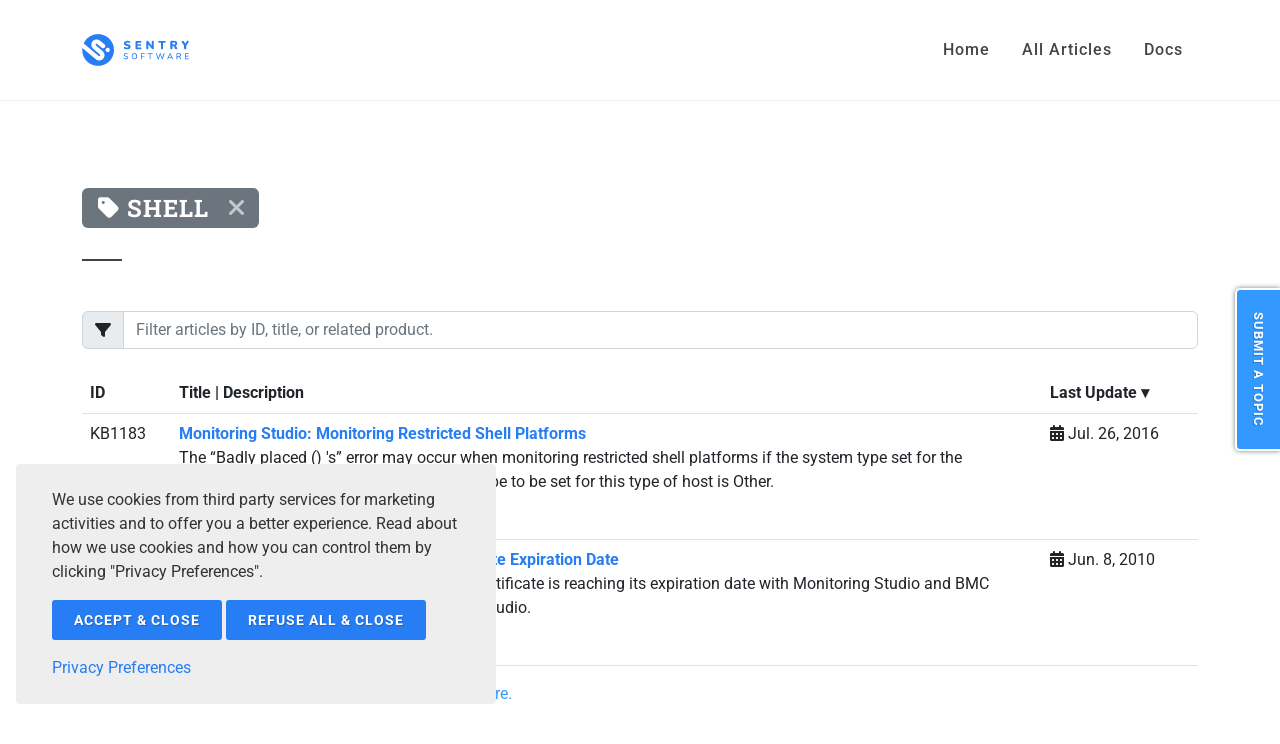

--- FILE ---
content_type: text/html
request_url: https://kb.sentrysoftware.com/tags/shell
body_size: 4774
content:
<!DOCTYPE html>
<html><script src='//eu.fw-cdn.com/10582985/357321.js' chat='false'></script>
<head>
	<meta charset="utf-8">
	<meta name="viewport" content="width=device-width, initial-scale=1">
	<meta name="description" content="Sentry Software Knowledge Base">
	<meta name="author" content="SemiColonWeb" />
	
	
	
	<meta http-equiv="Content-Security-Policy" content="default-src 'self' https://www.youtube-nocookie.com https://www.youtube.com https://csp.withgoogle.com https://cdnjs.cloudflare.com https://www.google.com https://fonts.gstatic.com  https://region1.google-analytics.com https://sentrysoftware.atlassian.net; style-src 'self' 'unsafe-inline' https://cdnjs.cloudflare.com/ajax/libs/font-awesome/6.4.2/css/all.min.css https://fonts.googleapis.com https://www.google.com https://fonts.gstatic.com ; img-src 'self' https://www.googleapis.com https://clients1.google.com https://www.google.com/cse/static/css/v2/clear.png https://ssl.gstatic.com https://region1.google-analytics.com https://sentrysoftware.atlassian.net data:; base-uri 'self' ; script-src 'self' 'unsafe-eval' ; font-src 'self' data: https://fonts.gstatic.com https://cdnjs.cloudflare.com ; script-src-elem 'self' https://www.google.com https://clients1.google.com https://www.googletagmanager.com https://www.googletagmanager.com https://sentrysoftware.atlassian.net">

	<link rel="shortcut icon" href="/favicon.ico" />
	<link rel="icon" type="image/svg+xml" href="/favicon.svg" />
	<link rel="icon" type="image/png" href="/favicon.png" />
	<link rel="icon" type="image/png" href="/favicon-96x96.png" sizes="96x96" />
	<link rel="apple-touch-icon" sizes="180x180" href="/apple-touch-icon.png" />
	<meta name="apple-mobile-web-app-title" content="Sentry Software KB" />
	<link rel="manifest" href="/site.webmanifest"/>

	<title>
		
			
				Shell | Knowledge Base | Sentry Software
			
		
	</title>

	
	<script async src="https://www.googletagmanager.com/gtag/js?id=G-TZY94WSGMQ" id="ga" data-id="G-TZY94WSGMQ"></script>

	<script src="/mainheader.min.7657e79a08ff8c72c5068b8ed90fb6a560f83a3adec094d5be65b27868581d6239cbc823e72806429685e79d9be03d67ddd97557e9c05db44c00c26b57784107.js" integrity="sha512-dlfnmgj/jHLFBouO2Q&#43;2pWD4OjrewJTVvmWyeGhYHWI5y8gj5ygGQpaF552b4D1n3dl1V&#43;nAXbRMAMJrV3hBBw=="></script>

	
	<link rel="stylesheet" type="text/css" href="https://cdnjs.cloudflare.com/ajax/libs/font-awesome/6.4.2/css/all.min.css" integrity="sha512-z3gLpd7yknf1YoNbCzqRKc4qyor8gaKU1qmn+CShxbuBusANI9QpRohGBreCFkKxLhei6S9CQXFEbbKuqLg0DA==" crossorigin="anonymous" referrerpolicy="no-referrer" />
	
	<link rel="stylesheet" href="/css/remote.min.ef8b58a976eee45e400031e81521ae8705e0e6548f9f8878ee440dc35c5ffa8de7d7ae5f07a8e8deebbd2b29b747240e8eaa3eb8545ea43f25bcc79efcbf3d0e.css" type="text/css" integrity="sha512-74tYqXbu5F5AADHoFSGuhwXg5lSPn4h47kQNw1xf&#43;o3n165fB6jo3uu9Kym3RyQOjqo&#43;uFRepD8lvMee/L89Dg==" />
	
	<link rel="stylesheet" href="/sass/custom.min.css" type="text/css" integrity="sha512-C5r5ucud7SccSpseGcz07YRLNvcMa&#43;kRsSjb8HXubZDFIVXOb&#43;/9d6jl4VB6q1TZ&#43;XM7jhdHg512u2DTG1JQQg==" />
	
	<link rel="stylesheet" href="/css/external.min.f6002d92cece60a429d0cf7407ac904a25b2348dac5d29c22b61685055fc50ea38b94fb26336e1dbf4b10e5c502035a68e5b7d40bf610e38b2927d7e83f49b10.css" type="text/css" integrity="sha512-9gAtks7OYKQp0M90B6yQSiWyNI2sXSnCK2FoUFX8UOo4uU&#43;yYzbh2/SxDlxQIDWmjlt9QL9hDjiykn1&#43;g/SbEA==" />

</head><body class="stretched">

		
		<div id="wrapper" class="clearfix"><header id="header" data-sticky-shrink="false">
	<div id="header-wrap">
		<div class="container">
			<div class="header-row">

				<div id="logo">
					<a href="https://www.sentrysoftware.com/">
						<img src="/images/logo.svg" alt="Sentry Software logo">
					</a>
				</div>

				<div id="primary-menu-trigger">
					<svg class="svg-trigger" viewBox="0 0 100 100"><path d="m 30,33 h 40 c 3.722839,0 7.5,3.126468 7.5,8.578427 0,5.451959 -2.727029,8.421573 -7.5,8.421573 h -20"></path><path d="m 30,50 h 40"></path><path d="m 70,67 h -40 c 0,0 -7.5,-0.802118 -7.5,-8.365747 0,-7.563629 7.5,-8.634253 7.5,-8.634253 h 20"></path></svg>
				</div>
				<nav class="primary-menu">
					<ul class="menu-container">
						<li class="menu-item "><a class="menu-link" href="/"><div>Home</div></a></li>
						<li class="menu-item "><a class="menu-link" href="/kb"><div>All Articles</div></a></li>
						<li class="menu-item"><a class="menu-link" href="https://www.sentrysoftware.com/support/documentation"><div>Docs</div></a></li>
					</ul>
				</nav>
			</div>
		</div>
	</div>
	<div class="header-wrap-clone"></div>
</header><div id="main">

<section id="content">
	<div class="content-wrap">
		<div class="container clearfix">
			
			<div class="heading-block tag">
				<h1><span class="badge bg-secondary badgetag"><i class="fa-solid fa-tag"></i> Shell <a href="/kb" class="closetag"><i class="fa-solid fa-xmark"></i></a></span></h1>
			</div>
			<div class="row">
				<div class="col-12 mb-4">
					<div class="input-group text-start">
						<div class="input-group-text"><i class="fa-solid fa-filter"></i></div>
						<input type="text" id="icons-filter" class="form-control" value="" placeholder="Filter articles by ID, title, or related product.">
					</div>
				</div>
			</div>
			<table class="table table-sort table-arrows" id="allKBs">
				<thead>
					<tr class="d-none d-lg-table-row">
						<th scope="col" class="id-col disable-sort">ID</th>
						<th scope="col" class="disable-sort">Title | Description <span class="badge bg-secondary" id="total_items"></span></th>
						<th scope="col" class="lastupdate-col data-sort order-by-desc onload-sort">Last Update</th>
					</tr>
				</thead>
				<tbody id="KB-Display">
					
					<tr>
						<td class="d-none d-lg-table-cell id-col text-uppercase">kb1183</td>
						<td><strong><a href="/kb/1183/"> Monitoring Studio: Monitoring Restricted Shell Platforms</a></strong><br>
							<div class="d-lg-none id-date-div"><span class="text-uppercase">kb1183</span> | 
								<i class="fas fa-calendar-alt"></i> 
								
									Jul. 26, 2016
								
							</div>
							The “Badly placed () &#39;s” error may occur when monitoring restricted shell platforms if the system type set for the monitored host is not correct. The System type to be set for this type of host is Other.<br>
							<div class="widget clearfix mt-2"><div class="tagcloud"><a href="/tags/monitoring-studio">Monitoring Studio</a><a href="/tags/shell">Shell</a></div></div>
						</td>
						<td class="d-none d-lg-table-cell lastupdate-col" data-sort="2016-07-26 00:00:00 &#43;0000 UTC"><i class="fas fa-calendar-alt"></i>
							
								Jul. 26, 2016
							
						</td>
					</tr>
					
					<tr>
						<td class="d-none d-lg-table-cell id-col text-uppercase">kb1032</td>
						<td><strong><a href="/kb/1032/"> Monitoring Studio: Monitoring SSL Certificate Expiration Date</a></strong><br>
							<div class="d-lg-none id-date-div"><span class="text-uppercase">kb1032</span> | 
								<i class="fas fa-calendar-alt"></i> 
								
									Jun. 8, 2010
								
							</div>
							How to automatically know when an SSL Certificate is reaching its expiration date with Monitoring Studio and BMC Performance Manager Express Monitoring Studio.<br>
							<div class="widget clearfix mt-2"><div class="tagcloud"><a href="/tags/monitoring-studio">Monitoring Studio</a><a href="/tags/shell">Shell</a><a href="/tags/ssl">SSL</a><a href="/tags/ssl-certificate">SSL Certificate</a></div></div>
						</td>
						<td class="d-none d-lg-table-cell lastupdate-col" data-sort="2010-06-08 00:00:00 &#43;0000 UTC"><i class="fas fa-calendar-alt"></i>
							
								Jun. 8, 2010
							
						</td>
					</tr>
					
				</tbody>
			</table>
			<div id="topicNotFound">Did not find what you are looking for? <div id="topicNotFoundForm"> Submit your topic here.</div></div>
		</div>
	</div>
</section>


			</div><footer id="footer" class="dark">
	<div class="container">
		<div class="footer-widgets-wrap">
			<div class="row col-mb-50">
				<div class="col-md-6 col-lg-6">
					<div class="widget widget-forlogo clearfix p-3">
						<a href="https://www.sentrysoftware.com/"><img alt="Logo of Sentry Software, the trusted market leader in I.T. monitoring" src="/images/footer-logo.png" width="114" height="35" class="footer-logo"></a>
						<div class="line line-sm"></div>
						<p class="m-0">Sentry Software designs products to monitor servers and storage devices, facilitate sustainable IT initiatives; monitor business critical applications, optimize storage resources.</p>
					</div>
				</div>
				<div class="col-md-6 col-lg-2">
					<div class="widget widget_links clearfix">
						<h4>Products</h4>
						<ul>
							<li><a href="https://www.sentrysoftware.com/products/products/hardware-sentry-km/">Hardware Sentry KM</a></li>
							<li><a href="https://www.sentrysoftware.com/products/products/monitoring-studio-x/">Monitoring Studio X</a></li>
							<li><a href="https://www.sentrysoftware.com/products/products/storage-analyzer-km/">Storage Analyzer KM</a></li>
							<li><a href="https://www.sentrysoftware.com/products/integrations/bmc-helix-continuous-optimization">Storage All-in-One ETL</a></li>
							<li><a href="https://www.sentrysoftware.com/products/">All Products</a></li>
						</ul>
					</div>
				</div>
				<div class="col-md-6 col-lg-2">
					<div class="widget widget_links clearfix">
						<h4>Resources</h4>
						<ul>
							<li><a href="https://www.sentrysoftware.com/support/documentation">User Documentation</a></li>
							<li><a href="https://www.sentrysoftware.com/support/training">Training Material</a></li>
							<li><a href="https://dl.sentrysoftware.com/packages?other=troubleshooting-tools">Troubleshooting Tools</a></li>
							<li><a href="https://dl.sentrysoftware.com/lifecycle">Product Lifecycle</a></li>
						</ul>
					</div>
				</div>
				<div class="col-md-6 col-lg-2">
					<div class="widget widget_links clearfix">
						<h4>Company</h4>
						<ul>
							<li><a href="https://www.sentrysoftware.com/about">About</a></li>
							<li><a href="https://www.sentrysoftware.com/about/#customersFromHome">Customers</a></li>
							<li><a href="https://www.sentrysoftware.com/about/#contactFromHome">Contact</a></li>
							<li><a href="https://www.sentrysoftware.com/services">Services</a></li>
						</ul>
					</div>
				</div>
			</div>
		</div>
	</div>
	<div id="copyrights">
		<div class="container">
			<div class="row col-mb-30">
				<div class="col-md-6 text-center text-md-start">
					Copyrights ©2025 All Rights Reserved by Sentry Software.
					<div class="copyright-links text-smaller">
						<a href="https://www.sentrysoftware.com/legal/general.html">Terms of Service</a> /
						<a href="https://www.sentrysoftware.com/legal/privacy.html">Privacy Policy</a> /
						<a href="https://www.sentrysoftware.com/legal/cookies.html">Cookie Policy</a> /
						<a href="https://www.sentrysoftware.com/legal/disclaimer.html">Disclaimer</a> /
						<a href="https://www.sentrysoftware.com/legal/trademarks.html">Trademarks</a> /
						<a href="https://www.sentrysoftware.com/legal/ethics.html">Code of Ethics</a>
					</div>
				</div>
				<div class="col-md-6 text-center text-md-end">
					<div class="d-flex justify-content-center justify-content-md-end">
						<a class="social-icon si-borderless si-github me-2" title="Sentry Software on Github" target="_blank" href="https://github.com/sentrysoftware/">
							<i class="icon-github"></i>
							<i class="icon-github"></i>
						</a>
						<a class="social-icon si-borderless si-linkedin" title="Sentry Software on LinkedIn" target="_blank" href="https://www.linkedin.com/company/sentry-software">
							<i class="icon-linkedin"></i>
							<i class="icon-linkedin"></i>
						</a>
					</div>
					<div class="clear"></div>
				</div>
			</div>
		</div>
	</div>
</footer>
</div>

		
		<div id="gotoTop" class="icon-angle-up" data-mobile="true" data-speed="0"></div>

		
<div class="gdpr-settings gdpr-settings-sm p-4" data-persistent="true" id="cookie-consent-banner">
    <div class="container-fluid">
        <div class="row">
            <div class="col-12 text-start">
                <p class="mb-0">We use cookies from third party services for marketing activities and to offer you a better experience. Read about how we use cookies and how you can control them by clicking "Privacy Preferences".</p>
            </div>
            <div class="col-12 text-start">
                <button class="button button-rounded gdpr-accept mx-0 my-3" id="acceptAllCookies">Accept &amp; Close</button>
                <button class="button button-rounded gdpr-accept mx-0 my-3" id="rejectAllCookies">Refuse All &amp; Close</button><br>
                <a href="#gdpr-preferences" data-lightbox="inline">Privacy Preferences</a>
            </div>
        </div>
    </div>
</div>

<div class="mfp-hide" id="gdpr-preferences">
    <div class="block mx-auto bg-white gdpr-cookie-settings" style="max-width: 800px;">
        <div class="p-5" style="max-height: 400px; overflow-y: scroll; -webkit-overflow-scrolling: touch;">
            <h4 class="mb-3">Privacy Preferences</h4>
            <p><i class="icon-calendar3"></i> Last updated August 10, 2022</p>
            <p class="mb-1">This Cookie Policy explains how Sentry Software S.A.S. uses cookies and similar technologies to recognize you when you visit our Web site. It explains what these technologies are and why we use them, as well as your rights to control our use of them.</p>
            <ul class="list-group list-group-flush">
                <li class="list-group-item px-0 py-4">
                    <div class="row">
                        <div class="col">
                            <div class="toggle mb-0">
                                <div class="toggle-header">
                                    <div class="toggle-icon">
                                        <i class="toggle-closed icon-line-plus"></i>
                                        <i class="toggle-open icon-line-minus"></i>
                                    </div>
                                    <div class="toggle-title">
                                        Google Analytics
                                    </div>
                                </div>
                                <div class="toggle-content ps-4">
                                    These cookies collect information to help us understand how our Web site is being used or how effective our marketing campaigns are. <a href="https://policies.google.com/technologies/ads" title="https://policies.google.com/technologies/ads" target="_blank">View Service Privacy Policy</a>
                                </div>
                            </div>
                        </div>
                        <div class="col-auto text-end">
                            <div class="switch d-inline-block">
                                <input id="switch-toggle-ga" class="switch-toggle switch-toggle-flat switch-flat-mini" type="checkbox" checked data-cookie-name="canvas-gdpr-ga">
                                <label class="m-0" for="switch-toggle-ga"></label>
                            </div>
                        </div>
                    </div>
                </li>
            </ul>
        </div>
        <div class="section text-center p-4 m-0 border-top">
            <a href="#" class="button button-rounded gdpr-save-cookies my-3" id="saveCookiesPreferences">Save Preferences</a><br>
            <a href="https://www.sentrysoftware.com/legal/privacy.html">Privacy Policy</a>
        </div>
    </div>
</div>
<script src="/mainfooter.min.3159c7d28d975cd170a2f78fe345e620735b8ff4080e011a8ce251b584305853fe7a767c43d567e94dcb0dec27ba6bbfdf7d42ae110cd36cdb26a3ad76b8ede4.js" integrity="sha512-MVnH0o2XXNFwoveP40XmIHNbj/QIDgEajOJRtYQwWFP&#43;enZ8Q9Vn6U3LDewnumu/331CrhEM02zbJqOtdrjt5A=="></script>

		

		
		<script async src="https://sentrysoftware.atlassian.net/s/d41d8cd98f00b204e9800998ecf8427e-T/-ia3qmx/b/9/b0105d975e9e59f24a3230a22972a71a/_/download/batch/com.atlassian.jira.collector.plugin.jira-issue-collector-plugin:issuecollector-embededjs/com.atlassian.jira.collector.plugin.jira-issue-collector-plugin:issuecollector-embededjs.js?locale=en-US&collectorId=5261a853"></script>

	</body>

</html>


--- FILE ---
content_type: text/css
request_url: https://kb.sentrysoftware.com/css/remote.min.ef8b58a976eee45e400031e81521ae8705e0e6548f9f8878ee440dc35c5ffa8de7d7ae5f07a8e8deebbd2b29b747240e8eaa3eb8545ea43f25bcc79efcbf3d0e.css
body_size: 1851
content:
@font-face{font-family:roboto;font-style:italic;font-weight:100;font-stretch:normal;font-display:swap;src:url(https://fonts.gstatic.com/s/roboto/v50/KFOKCnqEu92Fr1Mu53ZEC9_Vu3r1gIhOszmOClHrs6ljXfMMLoHRiA8.ttf)format('truetype')}@font-face{font-family:roboto;font-style:italic;font-weight:200;font-stretch:normal;font-display:swap;src:url(https://fonts.gstatic.com/s/roboto/v50/KFOKCnqEu92Fr1Mu53ZEC9_Vu3r1gIhOszmOClHrs6ljXfMMLgHQiA8.ttf)format('truetype')}@font-face{font-family:roboto;font-style:italic;font-weight:300;font-stretch:normal;font-display:swap;src:url(https://fonts.gstatic.com/s/roboto/v50/KFOKCnqEu92Fr1Mu53ZEC9_Vu3r1gIhOszmOClHrs6ljXfMMLt_QiA8.ttf)format('truetype')}@font-face{font-family:roboto;font-style:italic;font-weight:400;font-stretch:normal;font-display:swap;src:url(https://fonts.gstatic.com/s/roboto/v50/KFOKCnqEu92Fr1Mu53ZEC9_Vu3r1gIhOszmOClHrs6ljXfMMLoHQiA8.ttf)format('truetype')}@font-face{font-family:roboto;font-style:italic;font-weight:500;font-stretch:normal;font-display:swap;src:url(https://fonts.gstatic.com/s/roboto/v50/KFOKCnqEu92Fr1Mu53ZEC9_Vu3r1gIhOszmOClHrs6ljXfMMLrPQiA8.ttf)format('truetype')}@font-face{font-family:roboto;font-style:italic;font-weight:600;font-stretch:normal;font-display:swap;src:url(https://fonts.gstatic.com/s/roboto/v50/KFOKCnqEu92Fr1Mu53ZEC9_Vu3r1gIhOszmOClHrs6ljXfMMLl_XiA8.ttf)format('truetype')}@font-face{font-family:roboto;font-style:italic;font-weight:700;font-stretch:normal;font-display:swap;src:url(https://fonts.gstatic.com/s/roboto/v50/KFOKCnqEu92Fr1Mu53ZEC9_Vu3r1gIhOszmOClHrs6ljXfMMLmbXiA8.ttf)format('truetype')}@font-face{font-family:roboto;font-style:italic;font-weight:800;font-stretch:normal;font-display:swap;src:url(https://fonts.gstatic.com/s/roboto/v50/KFOKCnqEu92Fr1Mu53ZEC9_Vu3r1gIhOszmOClHrs6ljXfMMLgHXiA8.ttf)format('truetype')}@font-face{font-family:roboto;font-style:italic;font-weight:900;font-stretch:normal;font-display:swap;src:url(https://fonts.gstatic.com/s/roboto/v50/KFOKCnqEu92Fr1Mu53ZEC9_Vu3r1gIhOszmOClHrs6ljXfMMLijXiA8.ttf)format('truetype')}@font-face{font-family:roboto;font-style:normal;font-weight:100;font-stretch:normal;font-display:swap;src:url(https://fonts.gstatic.com/s/roboto/v50/KFOMCnqEu92Fr1ME7kSn66aGLdTylUAMQXC89YmC2DPNWubEbGmT.ttf)format('truetype')}@font-face{font-family:roboto;font-style:normal;font-weight:200;font-stretch:normal;font-display:swap;src:url(https://fonts.gstatic.com/s/roboto/v50/KFOMCnqEu92Fr1ME7kSn66aGLdTylUAMQXC89YmC2DPNWuZEbWmT.ttf)format('truetype')}@font-face{font-family:roboto;font-style:normal;font-weight:300;font-stretch:normal;font-display:swap;src:url(https://fonts.gstatic.com/s/roboto/v50/KFOMCnqEu92Fr1ME7kSn66aGLdTylUAMQXC89YmC2DPNWuaabWmT.ttf)format('truetype')}@font-face{font-family:roboto;font-style:normal;font-weight:400;font-stretch:normal;font-display:swap;src:url(https://fonts.gstatic.com/s/roboto/v50/KFOMCnqEu92Fr1ME7kSn66aGLdTylUAMQXC89YmC2DPNWubEbWmT.ttf)format('truetype')}@font-face{font-family:roboto;font-style:normal;font-weight:500;font-stretch:normal;font-display:swap;src:url(https://fonts.gstatic.com/s/roboto/v50/KFOMCnqEu92Fr1ME7kSn66aGLdTylUAMQXC89YmC2DPNWub2bWmT.ttf)format('truetype')}@font-face{font-family:roboto;font-style:normal;font-weight:600;font-stretch:normal;font-display:swap;src:url(https://fonts.gstatic.com/s/roboto/v50/KFOMCnqEu92Fr1ME7kSn66aGLdTylUAMQXC89YmC2DPNWuYaammT.ttf)format('truetype')}@font-face{font-family:roboto;font-style:normal;font-weight:700;font-stretch:normal;font-display:swap;src:url(https://fonts.gstatic.com/s/roboto/v50/KFOMCnqEu92Fr1ME7kSn66aGLdTylUAMQXC89YmC2DPNWuYjammT.ttf)format('truetype')}@font-face{font-family:roboto;font-style:normal;font-weight:800;font-stretch:normal;font-display:swap;src:url(https://fonts.gstatic.com/s/roboto/v50/KFOMCnqEu92Fr1ME7kSn66aGLdTylUAMQXC89YmC2DPNWuZEammT.ttf)format('truetype')}@font-face{font-family:roboto;font-style:normal;font-weight:900;font-stretch:normal;font-display:swap;src:url(https://fonts.gstatic.com/s/roboto/v50/KFOMCnqEu92Fr1ME7kSn66aGLdTylUAMQXC89YmC2DPNWuZtammT.ttf)format('truetype')}@font-face{font-family:roboto serif;font-style:italic;font-weight:100;font-stretch:normal;font-display:swap;src:url(https://fonts.gstatic.com/s/robotoserif/v17/R71XjywflP6FLr3gZx7K8UyEVQnyR1E7VN-f51xYuGCQepOvB0KLc2v0wMKB0Q4MSZxyqf2CgAchbDJ69BcVZxkDg-JuT-V8BQ.ttf)format('truetype')}@font-face{font-family:roboto serif;font-style:italic;font-weight:100;font-stretch:normal;font-display:swap;src:url(https://fonts.gstatic.com/s/robotoserif/v17/R71XjywflP6FLr3gZx7K8UyEVQnyR1E7VN-f51xYuGCQepOvB0KLc2v0wNKB0Q4MSZxyqf2CgAchbDJ69BcVZxkDg-JuT-V8BQ.ttf)format('truetype')}@font-face{font-family:roboto serif;font-style:italic;font-weight:100;font-stretch:normal;font-display:swap;src:url(https://fonts.gstatic.com/s/robotoserif/v17/R71XjywflP6FLr3gZx7K8UyEVQnyR1E7VN-f51xYuGCQepOvB0KLc2v0wOKB0Q4MSZxyqf2CgAchbDJ69BcVZxkDg-JuT-V8BQ.ttf)format('truetype')}@font-face{font-family:roboto serif;font-style:italic;font-weight:100;font-stretch:normal;font-display:swap;src:url(https://fonts.gstatic.com/s/robotoserif/v17/R71XjywflP6FLr3gZx7K8UyEVQnyR1E7VN-f51xYuGCQepOvB0KLc2v0wPKB0Q4MSZxyqf2CgAchbDJ69BcVZxkDg-JuT-V8BQ.ttf)format('truetype')}@font-face{font-family:roboto serif;font-style:italic;font-weight:100;font-stretch:normal;font-display:swap;src:url(https://fonts.gstatic.com/s/robotoserif/v17/R71XjywflP6FLr3gZx7K8UyEVQnyR1E7VN-f51xYuGCQepOvB0KLc2v0wIKB0Q4MSZxyqf2CgAchbDJ69BcVZxkDg-JuT-V8BQ.ttf)format('truetype')}@font-face{font-family:roboto serif;font-style:italic;font-weight:100;font-stretch:normal;font-display:swap;src:url(https://fonts.gstatic.com/s/robotoserif/v17/R71XjywflP6FLr3gZx7K8UyEVQnyR1E7VN-f51xYuGCQepOvB0KLc2v0wKKB0Q4MSZxyqf2CgAchbDJ69BcVZxkDg-JuT-V8BQ.ttf)format('truetype')}@font-face{font-family:roboto serif;font-style:italic;font-weight:100;font-stretch:normal;font-display:swap;src:url(https://fonts.gstatic.com/s/robotoserif/v17/R71XjywflP6FLr3gZx7K8UyEVQnyR1E7VN-f51xYuGCQepOvB0KLc2v0wEKB0Q4MSZxyqf2CgAchbDJ69BcVZxkDg-JuT-V8BQ.ttf)format('truetype')}@font-face{font-family:roboto serif;font-style:italic;font-weight:100;font-stretch:normal;font-display:swap;src:url(https://fonts.gstatic.com/s/robotoserif/v17/R71XjywflP6FLr3gZx7K8UyEVQnyR1E7VN-f51xYuGCQepOvB0KLc2v0wEqB0Q4MSZxyqf2CgAchbDJ69BcVZxkDg-JuT-V8BQ.ttf)format('truetype')}@font-face{font-family:roboto serif;font-style:italic;font-weight:100;font-stretch:normal;font-display:swap;src:url(https://fonts.gstatic.com/s/robotoserif/v17/R71XjywflP6FLr3gZx7K8UyEVQnyR1E7VN-f51xYuGCQepOvB0KLc2v0wFKB0Q4MSZxyqf2CgAchbDJ69BcVZxkDg-JuT-V8BQ.ttf)format('truetype')}@font-face{font-family:roboto serif;font-style:italic;font-weight:100;font-stretch:normal;font-display:swap;src:url(https://fonts.gstatic.com/s/robotoserif/v17/R71XjywflP6FLr3gZx7K8UyEVQnyR1E7VN-f51xYuGCQepOvB0KLc2v0wGKB0Q4MSZxyqf2CgAchbDJ69BcVZxkDg-JuT-V8BQ.ttf)format('truetype')}@font-face{font-family:roboto serif;font-style:italic;font-weight:100;font-stretch:normal;font-display:swap;src:url(https://fonts.gstatic.com/s/robotoserif/v17/R71XjywflP6FLr3gZx7K8UyEVQnyR1E7VN-f51xYuGCQepOvB0KLc2v0wAKB0Q4MSZxyqf2CgAchbDJ69BcVZxkDg-JuT-V8BQ.ttf)format('truetype')}@font-face{font-family:roboto serif;font-style:italic;font-weight:100;font-stretch:normal;font-display:swap;src:url(https://fonts.gstatic.com/s/robotoserif/v17/R71XjywflP6FLr3gZx7K8UyEVQnyR1E7VN-f51xYuGCQepOvB0KLc2v0wCKB0Q4MSZxyqf2CgAchbDJ69BcVZxkDg-JuT-V8BQ.ttf)format('truetype')}@font-face{font-family:roboto serif;font-style:italic;font-weight:100;font-stretch:normal;font-display:swap;src:url(https://fonts.gstatic.com/s/robotoserif/v17/R71XjywflP6FLr3gZx7K8UyEVQnyR1E7VN-f51xYuGCQepOvB0KLc2v0wNKC0Q4MSZxyqf2CgAchbDJ69BcVZxkDg-JuT-V8BQ.ttf)format('truetype')}@font-face{font-family:roboto serif;font-style:italic;font-weight:100;font-stretch:normal;font-display:swap;src:url(https://fonts.gstatic.com/s/robotoserif/v17/R71XjywflP6FLr3gZx7K8UyEVQnyR1E7VN-f51xYuGCQepOvB0KLc2v0wIKC0Q4MSZxyqf2CgAchbDJ69BcVZxkDg-JuT-V8BQ.ttf)format('truetype')}@font-face{font-family:roboto serif;font-style:italic;font-weight:100;font-stretch:normal;font-display:swap;src:url(https://fonts.gstatic.com/s/robotoserif/v17/R71XjywflP6FLr3gZx7K8UyEVQnyR1E7VN-f51xYuGCQepOvB0KLc2v0wLKC0Q4MSZxyqf2CgAchbDJ69BcVZxkDg-JuT-V8BQ.ttf)format('truetype')}@font-face{font-family:roboto serif;font-style:italic;font-weight:100;font-stretch:normal;font-display:swap;src:url(https://fonts.gstatic.com/s/robotoserif/v17/R71XjywflP6FLr3gZx7K8UyEVQnyR1E7VN-f51xYuGCQepOvB0KLc2v0wFKC0Q4MSZxyqf2CgAchbDJ69BcVZxkDg-JuT-V8BQ.ttf)format('truetype')}@font-face{font-family:roboto serif;font-style:italic;font-weight:100;font-stretch:normal;font-display:swap;src:url(https://fonts.gstatic.com/s/robotoserif/v17/R71XjywflP6FLr3gZx7K8UyEVQnyR1E7VN-f51xYuGCQepOvB0KLc2v0wAKC0Q4MSZxyqf2CgAchbDJ69BcVZxkDg-JuT-V8BQ.ttf)format('truetype')}@font-face{font-family:roboto serif;font-style:italic;font-weight:100;font-stretch:normal;font-display:swap;src:url(https://fonts.gstatic.com/s/robotoserif/v17/R71XjywflP6FLr3gZx7K8UyEVQnyR1E7VN-f51xYuGCQepOvB0KLc2v0wDKC0Q4MSZxyqf2CgAchbDJ69BcVZxkDg-JuT-V8BQ.ttf)format('truetype')}@font-face{font-family:roboto serif;font-style:italic;font-weight:100;font-stretch:normal;font-display:swap;src:url(https://fonts.gstatic.com/s/robotoserif/v17/R71XjywflP6FLr3gZx7K8UyEVQnyR1E7VN-f51xYuGCQepOvB0KLc2v0wNKD0Q4MSZxyqf2CgAchbDJ69BcVZxkDg-JuT-V8BQ.ttf)format('truetype')}@font-face{font-family:roboto serif;font-style:italic;font-weight:200;font-stretch:normal;font-display:swap;src:url(https://fonts.gstatic.com/s/robotoserif/v17/R71XjywflP6FLr3gZx7K8UyEVQnyR1E7VN-f51xYuGCQepOvB0KLc2v0wMKB0Q4MSZxyqf2CgAchbDJ69BcVZxkDg-Juz-R8BQ.ttf)format('truetype')}@font-face{font-family:roboto serif;font-style:italic;font-weight:200;font-stretch:normal;font-display:swap;src:url(https://fonts.gstatic.com/s/robotoserif/v17/R71XjywflP6FLr3gZx7K8UyEVQnyR1E7VN-f51xYuGCQepOvB0KLc2v0wNKB0Q4MSZxyqf2CgAchbDJ69BcVZxkDg-Juz-R8BQ.ttf)format('truetype')}@font-face{font-family:roboto serif;font-style:italic;font-weight:200;font-stretch:normal;font-display:swap;src:url(https://fonts.gstatic.com/s/robotoserif/v17/R71XjywflP6FLr3gZx7K8UyEVQnyR1E7VN-f51xYuGCQepOvB0KLc2v0wOKB0Q4MSZxyqf2CgAchbDJ69BcVZxkDg-Juz-R8BQ.ttf)format('truetype')}@font-face{font-family:roboto serif;font-style:italic;font-weight:200;font-stretch:normal;font-display:swap;src:url(https://fonts.gstatic.com/s/robotoserif/v17/R71XjywflP6FLr3gZx7K8UyEVQnyR1E7VN-f51xYuGCQepOvB0KLc2v0wPKB0Q4MSZxyqf2CgAchbDJ69BcVZxkDg-Juz-R8BQ.ttf)format('truetype')}@font-face{font-family:roboto serif;font-style:italic;font-weight:200;font-stretch:normal;font-display:swap;src:url(https://fonts.gstatic.com/s/robotoserif/v17/R71XjywflP6FLr3gZx7K8UyEVQnyR1E7VN-f51xYuGCQepOvB0KLc2v0wIKB0Q4MSZxyqf2CgAchbDJ69BcVZxkDg-Juz-R8BQ.ttf)format('truetype')}@font-face{font-family:roboto serif;font-style:italic;font-weight:200;font-stretch:normal;font-display:swap;src:url(https://fonts.gstatic.com/s/robotoserif/v17/R71XjywflP6FLr3gZx7K8UyEVQnyR1E7VN-f51xYuGCQepOvB0KLc2v0wKKB0Q4MSZxyqf2CgAchbDJ69BcVZxkDg-Juz-R8BQ.ttf)format('truetype')}@font-face{font-family:roboto serif;font-style:italic;font-weight:200;font-stretch:normal;font-display:swap;src:url(https://fonts.gstatic.com/s/robotoserif/v17/R71XjywflP6FLr3gZx7K8UyEVQnyR1E7VN-f51xYuGCQepOvB0KLc2v0wEKB0Q4MSZxyqf2CgAchbDJ69BcVZxkDg-Juz-R8BQ.ttf)format('truetype')}@font-face{font-family:roboto serif;font-style:italic;font-weight:200;font-stretch:normal;font-display:swap;src:url(https://fonts.gstatic.com/s/robotoserif/v17/R71XjywflP6FLr3gZx7K8UyEVQnyR1E7VN-f51xYuGCQepOvB0KLc2v0wEqB0Q4MSZxyqf2CgAchbDJ69BcVZxkDg-Juz-R8BQ.ttf)format('truetype')}@font-face{font-family:roboto serif;font-style:italic;font-weight:200;font-stretch:normal;font-display:swap;src:url(https://fonts.gstatic.com/s/robotoserif/v17/R71XjywflP6FLr3gZx7K8UyEVQnyR1E7VN-f51xYuGCQepOvB0KLc2v0wFKB0Q4MSZxyqf2CgAchbDJ69BcVZxkDg-Juz-R8BQ.ttf)format('truetype')}@font-face{font-family:roboto serif;font-style:italic;font-weight:200;font-stretch:normal;font-display:swap;src:url(https://fonts.gstatic.com/s/robotoserif/v17/R71XjywflP6FLr3gZx7K8UyEVQnyR1E7VN-f51xYuGCQepOvB0KLc2v0wGKB0Q4MSZxyqf2CgAchbDJ69BcVZxkDg-Juz-R8BQ.ttf)format('truetype')}@font-face{font-family:roboto serif;font-style:italic;font-weight:200;font-stretch:normal;font-display:swap;src:url(https://fonts.gstatic.com/s/robotoserif/v17/R71XjywflP6FLr3gZx7K8UyEVQnyR1E7VN-f51xYuGCQepOvB0KLc2v0wAKB0Q4MSZxyqf2CgAchbDJ69BcVZxkDg-Juz-R8BQ.ttf)format('truetype')}@font-face{font-family:roboto serif;font-style:italic;font-weight:200;font-stretch:normal;font-display:swap;src:url(https://fonts.gstatic.com/s/robotoserif/v17/R71XjywflP6FLr3gZx7K8UyEVQnyR1E7VN-f51xYuGCQepOvB0KLc2v0wCKB0Q4MSZxyqf2CgAchbDJ69BcVZxkDg-Juz-R8BQ.ttf)format('truetype')}@font-face{font-family:roboto serif;font-style:italic;font-weight:200;font-stretch:normal;font-display:swap;src:url(https://fonts.gstatic.com/s/robotoserif/v17/R71XjywflP6FLr3gZx7K8UyEVQnyR1E7VN-f51xYuGCQepOvB0KLc2v0wNKC0Q4MSZxyqf2CgAchbDJ69BcVZxkDg-Juz-R8BQ.ttf)format('truetype')}@font-face{font-family:roboto serif;font-style:italic;font-weight:200;font-stretch:normal;font-display:swap;src:url(https://fonts.gstatic.com/s/robotoserif/v17/R71XjywflP6FLr3gZx7K8UyEVQnyR1E7VN-f51xYuGCQepOvB0KLc2v0wIKC0Q4MSZxyqf2CgAchbDJ69BcVZxkDg-Juz-R8BQ.ttf)format('truetype')}@font-face{font-family:roboto serif;font-style:italic;font-weight:200;font-stretch:normal;font-display:swap;src:url(https://fonts.gstatic.com/s/robotoserif/v17/R71XjywflP6FLr3gZx7K8UyEVQnyR1E7VN-f51xYuGCQepOvB0KLc2v0wLKC0Q4MSZxyqf2CgAchbDJ69BcVZxkDg-Juz-R8BQ.ttf)format('truetype')}@font-face{font-family:roboto serif;font-style:italic;font-weight:200;font-stretch:normal;font-display:swap;src:url(https://fonts.gstatic.com/s/robotoserif/v17/R71XjywflP6FLr3gZx7K8UyEVQnyR1E7VN-f51xYuGCQepOvB0KLc2v0wFKC0Q4MSZxyqf2CgAchbDJ69BcVZxkDg-Juz-R8BQ.ttf)format('truetype')}@font-face{font-family:roboto serif;font-style:italic;font-weight:200;font-stretch:normal;font-display:swap;src:url(https://fonts.gstatic.com/s/robotoserif/v17/R71XjywflP6FLr3gZx7K8UyEVQnyR1E7VN-f51xYuGCQepOvB0KLc2v0wAKC0Q4MSZxyqf2CgAchbDJ69BcVZxkDg-Juz-R8BQ.ttf)format('truetype')}@font-face{font-family:roboto serif;font-style:italic;font-weight:200;font-stretch:normal;font-display:swap;src:url(https://fonts.gstatic.com/s/robotoserif/v17/R71XjywflP6FLr3gZx7K8UyEVQnyR1E7VN-f51xYuGCQepOvB0KLc2v0wDKC0Q4MSZxyqf2CgAchbDJ69BcVZxkDg-Juz-R8BQ.ttf)format('truetype')}@font-face{font-family:roboto serif;font-style:italic;font-weight:200;font-stretch:normal;font-display:swap;src:url(https://fonts.gstatic.com/s/robotoserif/v17/R71XjywflP6FLr3gZx7K8UyEVQnyR1E7VN-f51xYuGCQepOvB0KLc2v0wNKD0Q4MSZxyqf2CgAchbDJ69BcVZxkDg-Juz-R8BQ.ttf)format('truetype')}@font-face{font-family:roboto serif;font-style:italic;font-weight:300;font-stretch:normal;font-display:swap;src:url(https://fonts.gstatic.com/s/robotoserif/v17/R71XjywflP6FLr3gZx7K8UyEVQnyR1E7VN-f51xYuGCQepOvB0KLc2v0wMKB0Q4MSZxyqf2CgAchbDJ69BcVZxkDg-JuEeR8BQ.ttf)format('truetype')}@font-face{font-family:roboto serif;font-style:italic;font-weight:300;font-stretch:normal;font-display:swap;src:url(https://fonts.gstatic.com/s/robotoserif/v17/R71XjywflP6FLr3gZx7K8UyEVQnyR1E7VN-f51xYuGCQepOvB0KLc2v0wNKB0Q4MSZxyqf2CgAchbDJ69BcVZxkDg-JuEeR8BQ.ttf)format('truetype')}@font-face{font-family:roboto serif;font-style:italic;font-weight:300;font-stretch:normal;font-display:swap;src:url(https://fonts.gstatic.com/s/robotoserif/v17/R71XjywflP6FLr3gZx7K8UyEVQnyR1E7VN-f51xYuGCQepOvB0KLc2v0wOKB0Q4MSZxyqf2CgAchbDJ69BcVZxkDg-JuEeR8BQ.ttf)format('truetype')}@font-face{font-family:roboto serif;font-style:italic;font-weight:300;font-stretch:normal;font-display:swap;src:url(https://fonts.gstatic.com/s/robotoserif/v17/R71XjywflP6FLr3gZx7K8UyEVQnyR1E7VN-f51xYuGCQepOvB0KLc2v0wPKB0Q4MSZxyqf2CgAchbDJ69BcVZxkDg-JuEeR8BQ.ttf)format('truetype')}@font-face{font-family:roboto serif;font-style:italic;font-weight:300;font-stretch:normal;font-display:swap;src:url(https://fonts.gstatic.com/s/robotoserif/v17/R71XjywflP6FLr3gZx7K8UyEVQnyR1E7VN-f51xYuGCQepOvB0KLc2v0wIKB0Q4MSZxyqf2CgAchbDJ69BcVZxkDg-JuEeR8BQ.ttf)format('truetype')}@font-face{font-family:roboto serif;font-style:italic;font-weight:300;font-stretch:normal;font-display:swap;src:url(https://fonts.gstatic.com/s/robotoserif/v17/R71XjywflP6FLr3gZx7K8UyEVQnyR1E7VN-f51xYuGCQepOvB0KLc2v0wKKB0Q4MSZxyqf2CgAchbDJ69BcVZxkDg-JuEeR8BQ.ttf)format('truetype')}@font-face{font-family:roboto serif;font-style:italic;font-weight:300;font-stretch:normal;font-display:swap;src:url(https://fonts.gstatic.com/s/robotoserif/v17/R71XjywflP6FLr3gZx7K8UyEVQnyR1E7VN-f51xYuGCQepOvB0KLc2v0wEKB0Q4MSZxyqf2CgAchbDJ69BcVZxkDg-JuEeR8BQ.ttf)format('truetype')}@font-face{font-family:roboto serif;font-style:italic;font-weight:300;font-stretch:normal;font-display:swap;src:url(https://fonts.gstatic.com/s/robotoserif/v17/R71XjywflP6FLr3gZx7K8UyEVQnyR1E7VN-f51xYuGCQepOvB0KLc2v0wEqB0Q4MSZxyqf2CgAchbDJ69BcVZxkDg-JuEeR8BQ.ttf)format('truetype')}@font-face{font-family:roboto serif;font-style:italic;font-weight:300;font-stretch:normal;font-display:swap;src:url(https://fonts.gstatic.com/s/robotoserif/v17/R71XjywflP6FLr3gZx7K8UyEVQnyR1E7VN-f51xYuGCQepOvB0KLc2v0wFKB0Q4MSZxyqf2CgAchbDJ69BcVZxkDg-JuEeR8BQ.ttf)format('truetype')}@font-face{font-family:roboto serif;font-style:italic;font-weight:300;font-stretch:normal;font-display:swap;src:url(https://fonts.gstatic.com/s/robotoserif/v17/R71XjywflP6FLr3gZx7K8UyEVQnyR1E7VN-f51xYuGCQepOvB0KLc2v0wGKB0Q4MSZxyqf2CgAchbDJ69BcVZxkDg-JuEeR8BQ.ttf)format('truetype')}@font-face{font-family:roboto serif;font-style:italic;font-weight:300;font-stretch:normal;font-display:swap;src:url(https://fonts.gstatic.com/s/robotoserif/v17/R71XjywflP6FLr3gZx7K8UyEVQnyR1E7VN-f51xYuGCQepOvB0KLc2v0wAKB0Q4MSZxyqf2CgAchbDJ69BcVZxkDg-JuEeR8BQ.ttf)format('truetype')}@font-face{font-family:roboto serif;font-style:italic;font-weight:300;font-stretch:normal;font-display:swap;src:url(https://fonts.gstatic.com/s/robotoserif/v17/R71XjywflP6FLr3gZx7K8UyEVQnyR1E7VN-f51xYuGCQepOvB0KLc2v0wCKB0Q4MSZxyqf2CgAchbDJ69BcVZxkDg-JuEeR8BQ.ttf)format('truetype')}@font-face{font-family:roboto serif;font-style:italic;font-weight:300;font-stretch:normal;font-display:swap;src:url(https://fonts.gstatic.com/s/robotoserif/v17/R71XjywflP6FLr3gZx7K8UyEVQnyR1E7VN-f51xYuGCQepOvB0KLc2v0wNKC0Q4MSZxyqf2CgAchbDJ69BcVZxkDg-JuEeR8BQ.ttf)format('truetype')}@font-face{font-family:roboto serif;font-style:italic;font-weight:300;font-stretch:normal;font-display:swap;src:url(https://fonts.gstatic.com/s/robotoserif/v17/R71XjywflP6FLr3gZx7K8UyEVQnyR1E7VN-f51xYuGCQepOvB0KLc2v0wIKC0Q4MSZxyqf2CgAchbDJ69BcVZxkDg-JuEeR8BQ.ttf)format('truetype')}@font-face{font-family:roboto serif;font-style:italic;font-weight:300;font-stretch:normal;font-display:swap;src:url(https://fonts.gstatic.com/s/robotoserif/v17/R71XjywflP6FLr3gZx7K8UyEVQnyR1E7VN-f51xYuGCQepOvB0KLc2v0wLKC0Q4MSZxyqf2CgAchbDJ69BcVZxkDg-JuEeR8BQ.ttf)format('truetype')}@font-face{font-family:roboto serif;font-style:italic;font-weight:300;font-stretch:normal;font-display:swap;src:url(https://fonts.gstatic.com/s/robotoserif/v17/R71XjywflP6FLr3gZx7K8UyEVQnyR1E7VN-f51xYuGCQepOvB0KLc2v0wFKC0Q4MSZxyqf2CgAchbDJ69BcVZxkDg-JuEeR8BQ.ttf)format('truetype')}@font-face{font-family:roboto serif;font-style:italic;font-weight:300;font-stretch:normal;font-display:swap;src:url(https://fonts.gstatic.com/s/robotoserif/v17/R71XjywflP6FLr3gZx7K8UyEVQnyR1E7VN-f51xYuGCQepOvB0KLc2v0wAKC0Q4MSZxyqf2CgAchbDJ69BcVZxkDg-JuEeR8BQ.ttf)format('truetype')}@font-face{font-family:roboto serif;font-style:italic;font-weight:300;font-stretch:normal;font-display:swap;src:url(https://fonts.gstatic.com/s/robotoserif/v17/R71XjywflP6FLr3gZx7K8UyEVQnyR1E7VN-f51xYuGCQepOvB0KLc2v0wDKC0Q4MSZxyqf2CgAchbDJ69BcVZxkDg-JuEeR8BQ.ttf)format('truetype')}@font-face{font-family:roboto serif;font-style:italic;font-weight:300;font-stretch:normal;font-display:swap;src:url(https://fonts.gstatic.com/s/robotoserif/v17/R71XjywflP6FLr3gZx7K8UyEVQnyR1E7VN-f51xYuGCQepOvB0KLc2v0wNKD0Q4MSZxyqf2CgAchbDJ69BcVZxkDg-JuEeR8BQ.ttf)format('truetype')}@font-face{font-family:roboto serif;font-style:italic;font-weight:400;font-stretch:normal;font-display:swap;src:url(https://fonts.gstatic.com/s/robotoserif/v17/R71XjywflP6FLr3gZx7K8UyEVQnyR1E7VN-f51xYuGCQepOvB0KLc2v0wMKB0Q4MSZxyqf2CgAchbDJ69BcVZxkDg-JuT-R8BQ.ttf)format('truetype')}@font-face{font-family:roboto serif;font-style:italic;font-weight:400;font-stretch:normal;font-display:swap;src:url(https://fonts.gstatic.com/s/robotoserif/v17/R71XjywflP6FLr3gZx7K8UyEVQnyR1E7VN-f51xYuGCQepOvB0KLc2v0wNKB0Q4MSZxyqf2CgAchbDJ69BcVZxkDg-JuT-R8BQ.ttf)format('truetype')}@font-face{font-family:roboto serif;font-style:italic;font-weight:400;font-stretch:normal;font-display:swap;src:url(https://fonts.gstatic.com/s/robotoserif/v17/R71XjywflP6FLr3gZx7K8UyEVQnyR1E7VN-f51xYuGCQepOvB0KLc2v0wOKB0Q4MSZxyqf2CgAchbDJ69BcVZxkDg-JuT-R8BQ.ttf)format('truetype')}@font-face{font-family:roboto serif;font-style:italic;font-weight:400;font-stretch:normal;font-display:swap;src:url(https://fonts.gstatic.com/s/robotoserif/v17/R71XjywflP6FLr3gZx7K8UyEVQnyR1E7VN-f51xYuGCQepOvB0KLc2v0wPKB0Q4MSZxyqf2CgAchbDJ69BcVZxkDg-JuT-R8BQ.ttf)format('truetype')}@font-face{font-family:roboto serif;font-style:italic;font-weight:400;font-stretch:normal;font-display:swap;src:url(https://fonts.gstatic.com/s/robotoserif/v17/R71XjywflP6FLr3gZx7K8UyEVQnyR1E7VN-f51xYuGCQepOvB0KLc2v0wIKB0Q4MSZxyqf2CgAchbDJ69BcVZxkDg-JuT-R8BQ.ttf)format('truetype')}@font-face{font-family:roboto serif;font-style:italic;font-weight:400;font-stretch:normal;font-display:swap;src:url(https://fonts.gstatic.com/s/robotoserif/v17/R71XjywflP6FLr3gZx7K8UyEVQnyR1E7VN-f51xYuGCQepOvB0KLc2v0wKKB0Q4MSZxyqf2CgAchbDJ69BcVZxkDg-JuT-R8BQ.ttf)format('truetype')}@font-face{font-family:roboto serif;font-style:italic;font-weight:400;font-stretch:normal;font-display:swap;src:url(https://fonts.gstatic.com/s/robotoserif/v17/R71XjywflP6FLr3gZx7K8UyEVQnyR1E7VN-f51xYuGCQepOvB0KLc2v0wEKB0Q4MSZxyqf2CgAchbDJ69BcVZxkDg-JuT-R8BQ.ttf)format('truetype')}@font-face{font-family:roboto serif;font-style:italic;font-weight:400;font-stretch:normal;font-display:swap;src:url(https://fonts.gstatic.com/s/robotoserif/v17/R71XjywflP6FLr3gZx7K8UyEVQnyR1E7VN-f51xYuGCQepOvB0KLc2v0wEqB0Q4MSZxyqf2CgAchbDJ69BcVZxkDg-JuT-R8BQ.ttf)format('truetype')}@font-face{font-family:roboto serif;font-style:italic;font-weight:400;font-stretch:normal;font-display:swap;src:url(https://fonts.gstatic.com/s/robotoserif/v17/R71XjywflP6FLr3gZx7K8UyEVQnyR1E7VN-f51xYuGCQepOvB0KLc2v0wFKB0Q4MSZxyqf2CgAchbDJ69BcVZxkDg-JuT-R8BQ.ttf)format('truetype')}@font-face{font-family:roboto serif;font-style:italic;font-weight:400;font-stretch:normal;font-display:swap;src:url(https://fonts.gstatic.com/s/robotoserif/v17/R71XjywflP6FLr3gZx7K8UyEVQnyR1E7VN-f51xYuGCQepOvB0KLc2v0wGKB0Q4MSZxyqf2CgAchbDJ69BcVZxkDg-JuT-R8BQ.ttf)format('truetype')}@font-face{font-family:roboto serif;font-style:italic;font-weight:400;font-stretch:normal;font-display:swap;src:url(https://fonts.gstatic.com/s/robotoserif/v17/R71XjywflP6FLr3gZx7K8UyEVQnyR1E7VN-f51xYuGCQepOvB0KLc2v0wAKB0Q4MSZxyqf2CgAchbDJ69BcVZxkDg-JuT-R8BQ.ttf)format('truetype')}@font-face{font-family:roboto serif;font-style:italic;font-weight:400;font-stretch:normal;font-display:swap;src:url(https://fonts.gstatic.com/s/robotoserif/v17/R71XjywflP6FLr3gZx7K8UyEVQnyR1E7VN-f51xYuGCQepOvB0KLc2v0wCKB0Q4MSZxyqf2CgAchbDJ69BcVZxkDg-JuT-R8BQ.ttf)format('truetype')}@font-face{font-family:roboto serif;font-style:italic;font-weight:400;font-stretch:normal;font-display:swap;src:url(https://fonts.gstatic.com/s/robotoserif/v17/R71XjywflP6FLr3gZx7K8UyEVQnyR1E7VN-f51xYuGCQepOvB0KLc2v0wNKC0Q4MSZxyqf2CgAchbDJ69BcVZxkDg-JuT-R8BQ.ttf)format('truetype')}@font-face{font-family:roboto serif;font-style:italic;font-weight:400;font-stretch:normal;font-display:swap;src:url(https://fonts.gstatic.com/s/robotoserif/v17/R71XjywflP6FLr3gZx7K8UyEVQnyR1E7VN-f51xYuGCQepOvB0KLc2v0wIKC0Q4MSZxyqf2CgAchbDJ69BcVZxkDg-JuT-R8BQ.ttf)format('truetype')}@font-face{font-family:roboto serif;font-style:italic;font-weight:400;font-stretch:normal;font-display:swap;src:url(https://fonts.gstatic.com/s/robotoserif/v17/R71XjywflP6FLr3gZx7K8UyEVQnyR1E7VN-f51xYuGCQepOvB0KLc2v0wLKC0Q4MSZxyqf2CgAchbDJ69BcVZxkDg-JuT-R8BQ.ttf)format('truetype')}@font-face{font-family:roboto serif;font-style:italic;font-weight:400;font-stretch:normal;font-display:swap;src:url(https://fonts.gstatic.com/s/robotoserif/v17/R71XjywflP6FLr3gZx7K8UyEVQnyR1E7VN-f51xYuGCQepOvB0KLc2v0wFKC0Q4MSZxyqf2CgAchbDJ69BcVZxkDg-JuT-R8BQ.ttf)format('truetype')}@font-face{font-family:roboto serif;font-style:italic;font-weight:400;font-stretch:normal;font-display:swap;src:url(https://fonts.gstatic.com/s/robotoserif/v17/R71XjywflP6FLr3gZx7K8UyEVQnyR1E7VN-f51xYuGCQepOvB0KLc2v0wAKC0Q4MSZxyqf2CgAchbDJ69BcVZxkDg-JuT-R8BQ.ttf)format('truetype')}@font-face{font-family:roboto serif;font-style:italic;font-weight:400;font-stretch:normal;font-display:swap;src:url(https://fonts.gstatic.com/s/robotoserif/v17/R71XjywflP6FLr3gZx7K8UyEVQnyR1E7VN-f51xYuGCQepOvB0KLc2v0wDKC0Q4MSZxyqf2CgAchbDJ69BcVZxkDg-JuT-R8BQ.ttf)format('truetype')}@font-face{font-family:roboto serif;font-style:italic;font-weight:400;font-stretch:normal;font-display:swap;src:url(https://fonts.gstatic.com/s/robotoserif/v17/R71XjywflP6FLr3gZx7K8UyEVQnyR1E7VN-f51xYuGCQepOvB0KLc2v0wNKD0Q4MSZxyqf2CgAchbDJ69BcVZxkDg-JuT-R8BQ.ttf)format('truetype')}@font-face{font-family:roboto serif;font-style:italic;font-weight:500;font-stretch:normal;font-display:swap;src:url(https://fonts.gstatic.com/s/robotoserif/v17/R71XjywflP6FLr3gZx7K8UyEVQnyR1E7VN-f51xYuGCQepOvB0KLc2v0wMKB0Q4MSZxyqf2CgAchbDJ69BcVZxkDg-JufeR8BQ.ttf)format('truetype')}@font-face{font-family:roboto serif;font-style:italic;font-weight:500;font-stretch:normal;font-display:swap;src:url(https://fonts.gstatic.com/s/robotoserif/v17/R71XjywflP6FLr3gZx7K8UyEVQnyR1E7VN-f51xYuGCQepOvB0KLc2v0wNKB0Q4MSZxyqf2CgAchbDJ69BcVZxkDg-JufeR8BQ.ttf)format('truetype')}@font-face{font-family:roboto serif;font-style:italic;font-weight:500;font-stretch:normal;font-display:swap;src:url(https://fonts.gstatic.com/s/robotoserif/v17/R71XjywflP6FLr3gZx7K8UyEVQnyR1E7VN-f51xYuGCQepOvB0KLc2v0wOKB0Q4MSZxyqf2CgAchbDJ69BcVZxkDg-JufeR8BQ.ttf)format('truetype')}@font-face{font-family:roboto serif;font-style:italic;font-weight:500;font-stretch:normal;font-display:swap;src:url(https://fonts.gstatic.com/s/robotoserif/v17/R71XjywflP6FLr3gZx7K8UyEVQnyR1E7VN-f51xYuGCQepOvB0KLc2v0wPKB0Q4MSZxyqf2CgAchbDJ69BcVZxkDg-JufeR8BQ.ttf)format('truetype')}@font-face{font-family:roboto serif;font-style:italic;font-weight:500;font-stretch:normal;font-display:swap;src:url(https://fonts.gstatic.com/s/robotoserif/v17/R71XjywflP6FLr3gZx7K8UyEVQnyR1E7VN-f51xYuGCQepOvB0KLc2v0wIKB0Q4MSZxyqf2CgAchbDJ69BcVZxkDg-JufeR8BQ.ttf)format('truetype')}@font-face{font-family:roboto serif;font-style:italic;font-weight:500;font-stretch:normal;font-display:swap;src:url(https://fonts.gstatic.com/s/robotoserif/v17/R71XjywflP6FLr3gZx7K8UyEVQnyR1E7VN-f51xYuGCQepOvB0KLc2v0wKKB0Q4MSZxyqf2CgAchbDJ69BcVZxkDg-JufeR8BQ.ttf)format('truetype')}@font-face{font-family:roboto serif;font-style:italic;font-weight:500;font-stretch:normal;font-display:swap;src:url(https://fonts.gstatic.com/s/robotoserif/v17/R71XjywflP6FLr3gZx7K8UyEVQnyR1E7VN-f51xYuGCQepOvB0KLc2v0wEKB0Q4MSZxyqf2CgAchbDJ69BcVZxkDg-JufeR8BQ.ttf)format('truetype')}@font-face{font-family:roboto serif;font-style:italic;font-weight:500;font-stretch:normal;font-display:swap;src:url(https://fonts.gstatic.com/s/robotoserif/v17/R71XjywflP6FLr3gZx7K8UyEVQnyR1E7VN-f51xYuGCQepOvB0KLc2v0wEqB0Q4MSZxyqf2CgAchbDJ69BcVZxkDg-JufeR8BQ.ttf)format('truetype')}@font-face{font-family:roboto serif;font-style:italic;font-weight:500;font-stretch:normal;font-display:swap;src:url(https://fonts.gstatic.com/s/robotoserif/v17/R71XjywflP6FLr3gZx7K8UyEVQnyR1E7VN-f51xYuGCQepOvB0KLc2v0wFKB0Q4MSZxyqf2CgAchbDJ69BcVZxkDg-JufeR8BQ.ttf)format('truetype')}@font-face{font-family:roboto serif;font-style:italic;font-weight:500;font-stretch:normal;font-display:swap;src:url(https://fonts.gstatic.com/s/robotoserif/v17/R71XjywflP6FLr3gZx7K8UyEVQnyR1E7VN-f51xYuGCQepOvB0KLc2v0wGKB0Q4MSZxyqf2CgAchbDJ69BcVZxkDg-JufeR8BQ.ttf)format('truetype')}@font-face{font-family:roboto serif;font-style:italic;font-weight:500;font-stretch:normal;font-display:swap;src:url(https://fonts.gstatic.com/s/robotoserif/v17/R71XjywflP6FLr3gZx7K8UyEVQnyR1E7VN-f51xYuGCQepOvB0KLc2v0wAKB0Q4MSZxyqf2CgAchbDJ69BcVZxkDg-JufeR8BQ.ttf)format('truetype')}@font-face{font-family:roboto serif;font-style:italic;font-weight:500;font-stretch:normal;font-display:swap;src:url(https://fonts.gstatic.com/s/robotoserif/v17/R71XjywflP6FLr3gZx7K8UyEVQnyR1E7VN-f51xYuGCQepOvB0KLc2v0wCKB0Q4MSZxyqf2CgAchbDJ69BcVZxkDg-JufeR8BQ.ttf)format('truetype')}@font-face{font-family:roboto serif;font-style:italic;font-weight:500;font-stretch:normal;font-display:swap;src:url(https://fonts.gstatic.com/s/robotoserif/v17/R71XjywflP6FLr3gZx7K8UyEVQnyR1E7VN-f51xYuGCQepOvB0KLc2v0wNKC0Q4MSZxyqf2CgAchbDJ69BcVZxkDg-JufeR8BQ.ttf)format('truetype')}@font-face{font-family:roboto serif;font-style:italic;font-weight:500;font-stretch:normal;font-display:swap;src:url(https://fonts.gstatic.com/s/robotoserif/v17/R71XjywflP6FLr3gZx7K8UyEVQnyR1E7VN-f51xYuGCQepOvB0KLc2v0wIKC0Q4MSZxyqf2CgAchbDJ69BcVZxkDg-JufeR8BQ.ttf)format('truetype')}@font-face{font-family:roboto serif;font-style:italic;font-weight:500;font-stretch:normal;font-display:swap;src:url(https://fonts.gstatic.com/s/robotoserif/v17/R71XjywflP6FLr3gZx7K8UyEVQnyR1E7VN-f51xYuGCQepOvB0KLc2v0wLKC0Q4MSZxyqf2CgAchbDJ69BcVZxkDg-JufeR8BQ.ttf)format('truetype')}@font-face{font-family:roboto serif;font-style:italic;font-weight:500;font-stretch:normal;font-display:swap;src:url(https://fonts.gstatic.com/s/robotoserif/v17/R71XjywflP6FLr3gZx7K8UyEVQnyR1E7VN-f51xYuGCQepOvB0KLc2v0wFKC0Q4MSZxyqf2CgAchbDJ69BcVZxkDg-JufeR8BQ.ttf)format('truetype')}@font-face{font-family:roboto serif;font-style:italic;font-weight:500;font-stretch:normal;font-display:swap;src:url(https://fonts.gstatic.com/s/robotoserif/v17/R71XjywflP6FLr3gZx7K8UyEVQnyR1E7VN-f51xYuGCQepOvB0KLc2v0wAKC0Q4MSZxyqf2CgAchbDJ69BcVZxkDg-JufeR8BQ.ttf)format('truetype')}@font-face{font-family:roboto serif;font-style:italic;font-weight:500;font-stretch:normal;font-display:swap;src:url(https://fonts.gstatic.com/s/robotoserif/v17/R71XjywflP6FLr3gZx7K8UyEVQnyR1E7VN-f51xYuGCQepOvB0KLc2v0wDKC0Q4MSZxyqf2CgAchbDJ69BcVZxkDg-JufeR8BQ.ttf)format('truetype')}@font-face{font-family:roboto serif;font-style:italic;font-weight:500;font-stretch:normal;font-display:swap;src:url(https://fonts.gstatic.com/s/robotoserif/v17/R71XjywflP6FLr3gZx7K8UyEVQnyR1E7VN-f51xYuGCQepOvB0KLc2v0wNKD0Q4MSZxyqf2CgAchbDJ69BcVZxkDg-JufeR8BQ.ttf)format('truetype')}@font-face{font-family:roboto serif;font-style:italic;font-weight:600;font-stretch:normal;font-display:swap;src:url(https://fonts.gstatic.com/s/robotoserif/v17/R71XjywflP6FLr3gZx7K8UyEVQnyR1E7VN-f51xYuGCQepOvB0KLc2v0wMKB0Q4MSZxyqf2CgAchbDJ69BcVZxkDg-JukeN8BQ.ttf)format('truetype')}@font-face{font-family:roboto serif;font-style:italic;font-weight:600;font-stretch:normal;font-display:swap;src:url(https://fonts.gstatic.com/s/robotoserif/v17/R71XjywflP6FLr3gZx7K8UyEVQnyR1E7VN-f51xYuGCQepOvB0KLc2v0wNKB0Q4MSZxyqf2CgAchbDJ69BcVZxkDg-JukeN8BQ.ttf)format('truetype')}@font-face{font-family:roboto serif;font-style:italic;font-weight:600;font-stretch:normal;font-display:swap;src:url(https://fonts.gstatic.com/s/robotoserif/v17/R71XjywflP6FLr3gZx7K8UyEVQnyR1E7VN-f51xYuGCQepOvB0KLc2v0wOKB0Q4MSZxyqf2CgAchbDJ69BcVZxkDg-JukeN8BQ.ttf)format('truetype')}@font-face{font-family:roboto serif;font-style:italic;font-weight:600;font-stretch:normal;font-display:swap;src:url(https://fonts.gstatic.com/s/robotoserif/v17/R71XjywflP6FLr3gZx7K8UyEVQnyR1E7VN-f51xYuGCQepOvB0KLc2v0wPKB0Q4MSZxyqf2CgAchbDJ69BcVZxkDg-JukeN8BQ.ttf)format('truetype')}@font-face{font-family:roboto serif;font-style:italic;font-weight:600;font-stretch:normal;font-display:swap;src:url(https://fonts.gstatic.com/s/robotoserif/v17/R71XjywflP6FLr3gZx7K8UyEVQnyR1E7VN-f51xYuGCQepOvB0KLc2v0wIKB0Q4MSZxyqf2CgAchbDJ69BcVZxkDg-JukeN8BQ.ttf)format('truetype')}@font-face{font-family:roboto serif;font-style:italic;font-weight:600;font-stretch:normal;font-display:swap;src:url(https://fonts.gstatic.com/s/robotoserif/v17/R71XjywflP6FLr3gZx7K8UyEVQnyR1E7VN-f51xYuGCQepOvB0KLc2v0wKKB0Q4MSZxyqf2CgAchbDJ69BcVZxkDg-JukeN8BQ.ttf)format('truetype')}@font-face{font-family:roboto serif;font-style:italic;font-weight:600;font-stretch:normal;font-display:swap;src:url(https://fonts.gstatic.com/s/robotoserif/v17/R71XjywflP6FLr3gZx7K8UyEVQnyR1E7VN-f51xYuGCQepOvB0KLc2v0wEKB0Q4MSZxyqf2CgAchbDJ69BcVZxkDg-JukeN8BQ.ttf)format('truetype')}@font-face{font-family:roboto serif;font-style:italic;font-weight:600;font-stretch:normal;font-display:swap;src:url(https://fonts.gstatic.com/s/robotoserif/v17/R71XjywflP6FLr3gZx7K8UyEVQnyR1E7VN-f51xYuGCQepOvB0KLc2v0wEqB0Q4MSZxyqf2CgAchbDJ69BcVZxkDg-JukeN8BQ.ttf)format('truetype')}@font-face{font-family:roboto serif;font-style:italic;font-weight:600;font-stretch:normal;font-display:swap;src:url(https://fonts.gstatic.com/s/robotoserif/v17/R71XjywflP6FLr3gZx7K8UyEVQnyR1E7VN-f51xYuGCQepOvB0KLc2v0wFKB0Q4MSZxyqf2CgAchbDJ69BcVZxkDg-JukeN8BQ.ttf)format('truetype')}@font-face{font-family:roboto serif;font-style:italic;font-weight:600;font-stretch:normal;font-display:swap;src:url(https://fonts.gstatic.com/s/robotoserif/v17/R71XjywflP6FLr3gZx7K8UyEVQnyR1E7VN-f51xYuGCQepOvB0KLc2v0wGKB0Q4MSZxyqf2CgAchbDJ69BcVZxkDg-JukeN8BQ.ttf)format('truetype')}@font-face{font-family:roboto serif;font-style:italic;font-weight:600;font-stretch:normal;font-display:swap;src:url(https://fonts.gstatic.com/s/robotoserif/v17/R71XjywflP6FLr3gZx7K8UyEVQnyR1E7VN-f51xYuGCQepOvB0KLc2v0wAKB0Q4MSZxyqf2CgAchbDJ69BcVZxkDg-JukeN8BQ.ttf)format('truetype')}@font-face{font-family:roboto serif;font-style:italic;font-weight:600;font-stretch:normal;font-display:swap;src:url(https://fonts.gstatic.com/s/robotoserif/v17/R71XjywflP6FLr3gZx7K8UyEVQnyR1E7VN-f51xYuGCQepOvB0KLc2v0wCKB0Q4MSZxyqf2CgAchbDJ69BcVZxkDg-JukeN8BQ.ttf)format('truetype')}@font-face{font-family:roboto serif;font-style:italic;font-weight:600;font-stretch:normal;font-display:swap;src:url(https://fonts.gstatic.com/s/robotoserif/v17/R71XjywflP6FLr3gZx7K8UyEVQnyR1E7VN-f51xYuGCQepOvB0KLc2v0wNKC0Q4MSZxyqf2CgAchbDJ69BcVZxkDg-JukeN8BQ.ttf)format('truetype')}@font-face{font-family:roboto serif;font-style:italic;font-weight:600;font-stretch:normal;font-display:swap;src:url(https://fonts.gstatic.com/s/robotoserif/v17/R71XjywflP6FLr3gZx7K8UyEVQnyR1E7VN-f51xYuGCQepOvB0KLc2v0wIKC0Q4MSZxyqf2CgAchbDJ69BcVZxkDg-JukeN8BQ.ttf)format('truetype')}@font-face{font-family:roboto serif;font-style:italic;font-weight:600;font-stretch:normal;font-display:swap;src:url(https://fonts.gstatic.com/s/robotoserif/v17/R71XjywflP6FLr3gZx7K8UyEVQnyR1E7VN-f51xYuGCQepOvB0KLc2v0wLKC0Q4MSZxyqf2CgAchbDJ69BcVZxkDg-JukeN8BQ.ttf)format('truetype')}@font-face{font-family:roboto serif;font-style:italic;font-weight:600;font-stretch:normal;font-display:swap;src:url(https://fonts.gstatic.com/s/robotoserif/v17/R71XjywflP6FLr3gZx7K8UyEVQnyR1E7VN-f51xYuGCQepOvB0KLc2v0wFKC0Q4MSZxyqf2CgAchbDJ69BcVZxkDg-JukeN8BQ.ttf)format('truetype')}@font-face{font-family:roboto serif;font-style:italic;font-weight:600;font-stretch:normal;font-display:swap;src:url(https://fonts.gstatic.com/s/robotoserif/v17/R71XjywflP6FLr3gZx7K8UyEVQnyR1E7VN-f51xYuGCQepOvB0KLc2v0wAKC0Q4MSZxyqf2CgAchbDJ69BcVZxkDg-JukeN8BQ.ttf)format('truetype')}@font-face{font-family:roboto serif;font-style:italic;font-weight:600;font-stretch:normal;font-display:swap;src:url(https://fonts.gstatic.com/s/robotoserif/v17/R71XjywflP6FLr3gZx7K8UyEVQnyR1E7VN-f51xYuGCQepOvB0KLc2v0wDKC0Q4MSZxyqf2CgAchbDJ69BcVZxkDg-JukeN8BQ.ttf)format('truetype')}@font-face{font-family:roboto serif;font-style:italic;font-weight:600;font-stretch:normal;font-display:swap;src:url(https://fonts.gstatic.com/s/robotoserif/v17/R71XjywflP6FLr3gZx7K8UyEVQnyR1E7VN-f51xYuGCQepOvB0KLc2v0wNKD0Q4MSZxyqf2CgAchbDJ69BcVZxkDg-JukeN8BQ.ttf)format('truetype')}@font-face{font-family:roboto serif;font-style:italic;font-weight:700;font-stretch:normal;font-display:swap;src:url(https://fonts.gstatic.com/s/robotoserif/v17/R71XjywflP6FLr3gZx7K8UyEVQnyR1E7VN-f51xYuGCQepOvB0KLc2v0wMKB0Q4MSZxyqf2CgAchbDJ69BcVZxkDg-JuqON8BQ.ttf)format('truetype')}@font-face{font-family:roboto serif;font-style:italic;font-weight:700;font-stretch:normal;font-display:swap;src:url(https://fonts.gstatic.com/s/robotoserif/v17/R71XjywflP6FLr3gZx7K8UyEVQnyR1E7VN-f51xYuGCQepOvB0KLc2v0wNKB0Q4MSZxyqf2CgAchbDJ69BcVZxkDg-JuqON8BQ.ttf)format('truetype')}@font-face{font-family:roboto serif;font-style:italic;font-weight:700;font-stretch:normal;font-display:swap;src:url(https://fonts.gstatic.com/s/robotoserif/v17/R71XjywflP6FLr3gZx7K8UyEVQnyR1E7VN-f51xYuGCQepOvB0KLc2v0wOKB0Q4MSZxyqf2CgAchbDJ69BcVZxkDg-JuqON8BQ.ttf)format('truetype')}@font-face{font-family:roboto serif;font-style:italic;font-weight:700;font-stretch:normal;font-display:swap;src:url(https://fonts.gstatic.com/s/robotoserif/v17/R71XjywflP6FLr3gZx7K8UyEVQnyR1E7VN-f51xYuGCQepOvB0KLc2v0wPKB0Q4MSZxyqf2CgAchbDJ69BcVZxkDg-JuqON8BQ.ttf)format('truetype')}@font-face{font-family:roboto serif;font-style:italic;font-weight:700;font-stretch:normal;font-display:swap;src:url(https://fonts.gstatic.com/s/robotoserif/v17/R71XjywflP6FLr3gZx7K8UyEVQnyR1E7VN-f51xYuGCQepOvB0KLc2v0wIKB0Q4MSZxyqf2CgAchbDJ69BcVZxkDg-JuqON8BQ.ttf)format('truetype')}@font-face{font-family:roboto serif;font-style:italic;font-weight:700;font-stretch:normal;font-display:swap;src:url(https://fonts.gstatic.com/s/robotoserif/v17/R71XjywflP6FLr3gZx7K8UyEVQnyR1E7VN-f51xYuGCQepOvB0KLc2v0wKKB0Q4MSZxyqf2CgAchbDJ69BcVZxkDg-JuqON8BQ.ttf)format('truetype')}@font-face{font-family:roboto serif;font-style:italic;font-weight:700;font-stretch:normal;font-display:swap;src:url(https://fonts.gstatic.com/s/robotoserif/v17/R71XjywflP6FLr3gZx7K8UyEVQnyR1E7VN-f51xYuGCQepOvB0KLc2v0wEKB0Q4MSZxyqf2CgAchbDJ69BcVZxkDg-JuqON8BQ.ttf)format('truetype')}@font-face{font-family:roboto serif;font-style:italic;font-weight:700;font-stretch:normal;font-display:swap;src:url(https://fonts.gstatic.com/s/robotoserif/v17/R71XjywflP6FLr3gZx7K8UyEVQnyR1E7VN-f51xYuGCQepOvB0KLc2v0wEqB0Q4MSZxyqf2CgAchbDJ69BcVZxkDg-JuqON8BQ.ttf)format('truetype')}@font-face{font-family:roboto serif;font-style:italic;font-weight:700;font-stretch:normal;font-display:swap;src:url(https://fonts.gstatic.com/s/robotoserif/v17/R71XjywflP6FLr3gZx7K8UyEVQnyR1E7VN-f51xYuGCQepOvB0KLc2v0wFKB0Q4MSZxyqf2CgAchbDJ69BcVZxkDg-JuqON8BQ.ttf)format('truetype')}@font-face{font-family:roboto serif;font-style:italic;font-weight:700;font-stretch:normal;font-display:swap;src:url(https://fonts.gstatic.com/s/robotoserif/v17/R71XjywflP6FLr3gZx7K8UyEVQnyR1E7VN-f51xYuGCQepOvB0KLc2v0wGKB0Q4MSZxyqf2CgAchbDJ69BcVZxkDg-JuqON8BQ.ttf)format('truetype')}@font-face{font-family:roboto serif;font-style:italic;font-weight:700;font-stretch:normal;font-display:swap;src:url(https://fonts.gstatic.com/s/robotoserif/v17/R71XjywflP6FLr3gZx7K8UyEVQnyR1E7VN-f51xYuGCQepOvB0KLc2v0wAKB0Q4MSZxyqf2CgAchbDJ69BcVZxkDg-JuqON8BQ.ttf)format('truetype')}@font-face{font-family:roboto serif;font-style:italic;font-weight:700;font-stretch:normal;font-display:swap;src:url(https://fonts.gstatic.com/s/robotoserif/v17/R71XjywflP6FLr3gZx7K8UyEVQnyR1E7VN-f51xYuGCQepOvB0KLc2v0wCKB0Q4MSZxyqf2CgAchbDJ69BcVZxkDg-JuqON8BQ.ttf)format('truetype')}@font-face{font-family:roboto serif;font-style:italic;font-weight:700;font-stretch:normal;font-display:swap;src:url(https://fonts.gstatic.com/s/robotoserif/v17/R71XjywflP6FLr3gZx7K8UyEVQnyR1E7VN-f51xYuGCQepOvB0KLc2v0wNKC0Q4MSZxyqf2CgAchbDJ69BcVZxkDg-JuqON8BQ.ttf)format('truetype')}@font-face{font-family:roboto serif;font-style:italic;font-weight:700;font-stretch:normal;font-display:swap;src:url(https://fonts.gstatic.com/s/robotoserif/v17/R71XjywflP6FLr3gZx7K8UyEVQnyR1E7VN-f51xYuGCQepOvB0KLc2v0wIKC0Q4MSZxyqf2CgAchbDJ69BcVZxkDg-JuqON8BQ.ttf)format('truetype')}@font-face{font-family:roboto serif;font-style:italic;font-weight:700;font-stretch:normal;font-display:swap;src:url(https://fonts.gstatic.com/s/robotoserif/v17/R71XjywflP6FLr3gZx7K8UyEVQnyR1E7VN-f51xYuGCQepOvB0KLc2v0wLKC0Q4MSZxyqf2CgAchbDJ69BcVZxkDg-JuqON8BQ.ttf)format('truetype')}@font-face{font-family:roboto serif;font-style:italic;font-weight:700;font-stretch:normal;font-display:swap;src:url(https://fonts.gstatic.com/s/robotoserif/v17/R71XjywflP6FLr3gZx7K8UyEVQnyR1E7VN-f51xYuGCQepOvB0KLc2v0wFKC0Q4MSZxyqf2CgAchbDJ69BcVZxkDg-JuqON8BQ.ttf)format('truetype')}@font-face{font-family:roboto serif;font-style:italic;font-weight:700;font-stretch:normal;font-display:swap;src:url(https://fonts.gstatic.com/s/robotoserif/v17/R71XjywflP6FLr3gZx7K8UyEVQnyR1E7VN-f51xYuGCQepOvB0KLc2v0wAKC0Q4MSZxyqf2CgAchbDJ69BcVZxkDg-JuqON8BQ.ttf)format('truetype')}@font-face{font-family:roboto serif;font-style:italic;font-weight:700;font-stretch:normal;font-display:swap;src:url(https://fonts.gstatic.com/s/robotoserif/v17/R71XjywflP6FLr3gZx7K8UyEVQnyR1E7VN-f51xYuGCQepOvB0KLc2v0wDKC0Q4MSZxyqf2CgAchbDJ69BcVZxkDg-JuqON8BQ.ttf)format('truetype')}@font-face{font-family:roboto serif;font-style:italic;font-weight:700;font-stretch:normal;font-display:swap;src:url(https://fonts.gstatic.com/s/robotoserif/v17/R71XjywflP6FLr3gZx7K8UyEVQnyR1E7VN-f51xYuGCQepOvB0KLc2v0wNKD0Q4MSZxyqf2CgAchbDJ69BcVZxkDg-JuqON8BQ.ttf)format('truetype')}@font-face{font-family:roboto serif;font-style:italic;font-weight:800;font-stretch:normal;font-display:swap;src:url(https://fonts.gstatic.com/s/robotoserif/v17/R71XjywflP6FLr3gZx7K8UyEVQnyR1E7VN-f51xYuGCQepOvB0KLc2v0wMKB0Q4MSZxyqf2CgAchbDJ69BcVZxkDg-Juz-N8BQ.ttf)format('truetype')}@font-face{font-family:roboto serif;font-style:italic;font-weight:800;font-stretch:normal;font-display:swap;src:url(https://fonts.gstatic.com/s/robotoserif/v17/R71XjywflP6FLr3gZx7K8UyEVQnyR1E7VN-f51xYuGCQepOvB0KLc2v0wNKB0Q4MSZxyqf2CgAchbDJ69BcVZxkDg-Juz-N8BQ.ttf)format('truetype')}@font-face{font-family:roboto serif;font-style:italic;font-weight:800;font-stretch:normal;font-display:swap;src:url(https://fonts.gstatic.com/s/robotoserif/v17/R71XjywflP6FLr3gZx7K8UyEVQnyR1E7VN-f51xYuGCQepOvB0KLc2v0wOKB0Q4MSZxyqf2CgAchbDJ69BcVZxkDg-Juz-N8BQ.ttf)format('truetype')}@font-face{font-family:roboto serif;font-style:italic;font-weight:800;font-stretch:normal;font-display:swap;src:url(https://fonts.gstatic.com/s/robotoserif/v17/R71XjywflP6FLr3gZx7K8UyEVQnyR1E7VN-f51xYuGCQepOvB0KLc2v0wPKB0Q4MSZxyqf2CgAchbDJ69BcVZxkDg-Juz-N8BQ.ttf)format('truetype')}@font-face{font-family:roboto serif;font-style:italic;font-weight:800;font-stretch:normal;font-display:swap;src:url(https://fonts.gstatic.com/s/robotoserif/v17/R71XjywflP6FLr3gZx7K8UyEVQnyR1E7VN-f51xYuGCQepOvB0KLc2v0wIKB0Q4MSZxyqf2CgAchbDJ69BcVZxkDg-Juz-N8BQ.ttf)format('truetype')}@font-face{font-family:roboto serif;font-style:italic;font-weight:800;font-stretch:normal;font-display:swap;src:url(https://fonts.gstatic.com/s/robotoserif/v17/R71XjywflP6FLr3gZx7K8UyEVQnyR1E7VN-f51xYuGCQepOvB0KLc2v0wKKB0Q4MSZxyqf2CgAchbDJ69BcVZxkDg-Juz-N8BQ.ttf)format('truetype')}@font-face{font-family:roboto serif;font-style:italic;font-weight:800;font-stretch:normal;font-display:swap;src:url(https://fonts.gstatic.com/s/robotoserif/v17/R71XjywflP6FLr3gZx7K8UyEVQnyR1E7VN-f51xYuGCQepOvB0KLc2v0wEKB0Q4MSZxyqf2CgAchbDJ69BcVZxkDg-Juz-N8BQ.ttf)format('truetype')}@font-face{font-family:roboto serif;font-style:italic;font-weight:800;font-stretch:normal;font-display:swap;src:url(https://fonts.gstatic.com/s/robotoserif/v17/R71XjywflP6FLr3gZx7K8UyEVQnyR1E7VN-f51xYuGCQepOvB0KLc2v0wEqB0Q4MSZxyqf2CgAchbDJ69BcVZxkDg-Juz-N8BQ.ttf)format('truetype')}@font-face{font-family:roboto serif;font-style:italic;font-weight:800;font-stretch:normal;font-display:swap;src:url(https://fonts.gstatic.com/s/robotoserif/v17/R71XjywflP6FLr3gZx7K8UyEVQnyR1E7VN-f51xYuGCQepOvB0KLc2v0wFKB0Q4MSZxyqf2CgAchbDJ69BcVZxkDg-Juz-N8BQ.ttf)format('truetype')}@font-face{font-family:roboto serif;font-style:italic;font-weight:800;font-stretch:normal;font-display:swap;src:url(https://fonts.gstatic.com/s/robotoserif/v17/R71XjywflP6FLr3gZx7K8UyEVQnyR1E7VN-f51xYuGCQepOvB0KLc2v0wGKB0Q4MSZxyqf2CgAchbDJ69BcVZxkDg-Juz-N8BQ.ttf)format('truetype')}@font-face{font-family:roboto serif;font-style:italic;font-weight:800;font-stretch:normal;font-display:swap;src:url(https://fonts.gstatic.com/s/robotoserif/v17/R71XjywflP6FLr3gZx7K8UyEVQnyR1E7VN-f51xYuGCQepOvB0KLc2v0wAKB0Q4MSZxyqf2CgAchbDJ69BcVZxkDg-Juz-N8BQ.ttf)format('truetype')}@font-face{font-family:roboto serif;font-style:italic;font-weight:800;font-stretch:normal;font-display:swap;src:url(https://fonts.gstatic.com/s/robotoserif/v17/R71XjywflP6FLr3gZx7K8UyEVQnyR1E7VN-f51xYuGCQepOvB0KLc2v0wCKB0Q4MSZxyqf2CgAchbDJ69BcVZxkDg-Juz-N8BQ.ttf)format('truetype')}@font-face{font-family:roboto serif;font-style:italic;font-weight:800;font-stretch:normal;font-display:swap;src:url(https://fonts.gstatic.com/s/robotoserif/v17/R71XjywflP6FLr3gZx7K8UyEVQnyR1E7VN-f51xYuGCQepOvB0KLc2v0wNKC0Q4MSZxyqf2CgAchbDJ69BcVZxkDg-Juz-N8BQ.ttf)format('truetype')}@font-face{font-family:roboto serif;font-style:italic;font-weight:800;font-stretch:normal;font-display:swap;src:url(https://fonts.gstatic.com/s/robotoserif/v17/R71XjywflP6FLr3gZx7K8UyEVQnyR1E7VN-f51xYuGCQepOvB0KLc2v0wIKC0Q4MSZxyqf2CgAchbDJ69BcVZxkDg-Juz-N8BQ.ttf)format('truetype')}@font-face{font-family:roboto serif;font-style:italic;font-weight:800;font-stretch:normal;font-display:swap;src:url(https://fonts.gstatic.com/s/robotoserif/v17/R71XjywflP6FLr3gZx7K8UyEVQnyR1E7VN-f51xYuGCQepOvB0KLc2v0wLKC0Q4MSZxyqf2CgAchbDJ69BcVZxkDg-Juz-N8BQ.ttf)format('truetype')}@font-face{font-family:roboto serif;font-style:italic;font-weight:800;font-stretch:normal;font-display:swap;src:url(https://fonts.gstatic.com/s/robotoserif/v17/R71XjywflP6FLr3gZx7K8UyEVQnyR1E7VN-f51xYuGCQepOvB0KLc2v0wFKC0Q4MSZxyqf2CgAchbDJ69BcVZxkDg-Juz-N8BQ.ttf)format('truetype')}@font-face{font-family:roboto serif;font-style:italic;font-weight:800;font-stretch:normal;font-display:swap;src:url(https://fonts.gstatic.com/s/robotoserif/v17/R71XjywflP6FLr3gZx7K8UyEVQnyR1E7VN-f51xYuGCQepOvB0KLc2v0wAKC0Q4MSZxyqf2CgAchbDJ69BcVZxkDg-Juz-N8BQ.ttf)format('truetype')}@font-face{font-family:roboto serif;font-style:italic;font-weight:800;font-stretch:normal;font-display:swap;src:url(https://fonts.gstatic.com/s/robotoserif/v17/R71XjywflP6FLr3gZx7K8UyEVQnyR1E7VN-f51xYuGCQepOvB0KLc2v0wDKC0Q4MSZxyqf2CgAchbDJ69BcVZxkDg-Juz-N8BQ.ttf)format('truetype')}@font-face{font-family:roboto serif;font-style:italic;font-weight:800;font-stretch:normal;font-display:swap;src:url(https://fonts.gstatic.com/s/robotoserif/v17/R71XjywflP6FLr3gZx7K8UyEVQnyR1E7VN-f51xYuGCQepOvB0KLc2v0wNKD0Q4MSZxyqf2CgAchbDJ69BcVZxkDg-Juz-N8BQ.ttf)format('truetype')}@font-face{font-family:roboto serif;font-style:italic;font-weight:900;font-stretch:normal;font-display:swap;src:url(https://fonts.gstatic.com/s/robotoserif/v17/R71XjywflP6FLr3gZx7K8UyEVQnyR1E7VN-f51xYuGCQepOvB0KLc2v0wMKB0Q4MSZxyqf2CgAchbDJ69BcVZxkDg-Ju5uN8BQ.ttf)format('truetype')}@font-face{font-family:roboto serif;font-style:italic;font-weight:900;font-stretch:normal;font-display:swap;src:url(https://fonts.gstatic.com/s/robotoserif/v17/R71XjywflP6FLr3gZx7K8UyEVQnyR1E7VN-f51xYuGCQepOvB0KLc2v0wNKB0Q4MSZxyqf2CgAchbDJ69BcVZxkDg-Ju5uN8BQ.ttf)format('truetype')}@font-face{font-family:roboto serif;font-style:italic;font-weight:900;font-stretch:normal;font-display:swap;src:url(https://fonts.gstatic.com/s/robotoserif/v17/R71XjywflP6FLr3gZx7K8UyEVQnyR1E7VN-f51xYuGCQepOvB0KLc2v0wOKB0Q4MSZxyqf2CgAchbDJ69BcVZxkDg-Ju5uN8BQ.ttf)format('truetype')}@font-face{font-family:roboto serif;font-style:italic;font-weight:900;font-stretch:normal;font-display:swap;src:url(https://fonts.gstatic.com/s/robotoserif/v17/R71XjywflP6FLr3gZx7K8UyEVQnyR1E7VN-f51xYuGCQepOvB0KLc2v0wPKB0Q4MSZxyqf2CgAchbDJ69BcVZxkDg-Ju5uN8BQ.ttf)format('truetype')}@font-face{font-family:roboto serif;font-style:italic;font-weight:900;font-stretch:normal;font-display:swap;src:url(https://fonts.gstatic.com/s/robotoserif/v17/R71XjywflP6FLr3gZx7K8UyEVQnyR1E7VN-f51xYuGCQepOvB0KLc2v0wIKB0Q4MSZxyqf2CgAchbDJ69BcVZxkDg-Ju5uN8BQ.ttf)format('truetype')}@font-face{font-family:roboto serif;font-style:italic;font-weight:900;font-stretch:normal;font-display:swap;src:url(https://fonts.gstatic.com/s/robotoserif/v17/R71XjywflP6FLr3gZx7K8UyEVQnyR1E7VN-f51xYuGCQepOvB0KLc2v0wKKB0Q4MSZxyqf2CgAchbDJ69BcVZxkDg-Ju5uN8BQ.ttf)format('truetype')}@font-face{font-family:roboto serif;font-style:italic;font-weight:900;font-stretch:normal;font-display:swap;src:url(https://fonts.gstatic.com/s/robotoserif/v17/R71XjywflP6FLr3gZx7K8UyEVQnyR1E7VN-f51xYuGCQepOvB0KLc2v0wEKB0Q4MSZxyqf2CgAchbDJ69BcVZxkDg-Ju5uN8BQ.ttf)format('truetype')}@font-face{font-family:roboto serif;font-style:italic;font-weight:900;font-stretch:normal;font-display:swap;src:url(https://fonts.gstatic.com/s/robotoserif/v17/R71XjywflP6FLr3gZx7K8UyEVQnyR1E7VN-f51xYuGCQepOvB0KLc2v0wEqB0Q4MSZxyqf2CgAchbDJ69BcVZxkDg-Ju5uN8BQ.ttf)format('truetype')}@font-face{font-family:roboto serif;font-style:italic;font-weight:900;font-stretch:normal;font-display:swap;src:url(https://fonts.gstatic.com/s/robotoserif/v17/R71XjywflP6FLr3gZx7K8UyEVQnyR1E7VN-f51xYuGCQepOvB0KLc2v0wFKB0Q4MSZxyqf2CgAchbDJ69BcVZxkDg-Ju5uN8BQ.ttf)format('truetype')}@font-face{font-family:roboto serif;font-style:italic;font-weight:900;font-stretch:normal;font-display:swap;src:url(https://fonts.gstatic.com/s/robotoserif/v17/R71XjywflP6FLr3gZx7K8UyEVQnyR1E7VN-f51xYuGCQepOvB0KLc2v0wGKB0Q4MSZxyqf2CgAchbDJ69BcVZxkDg-Ju5uN8BQ.ttf)format('truetype')}@font-face{font-family:roboto serif;font-style:italic;font-weight:900;font-stretch:normal;font-display:swap;src:url(https://fonts.gstatic.com/s/robotoserif/v17/R71XjywflP6FLr3gZx7K8UyEVQnyR1E7VN-f51xYuGCQepOvB0KLc2v0wAKB0Q4MSZxyqf2CgAchbDJ69BcVZxkDg-Ju5uN8BQ.ttf)format('truetype')}@font-face{font-family:roboto serif;font-style:italic;font-weight:900;font-stretch:normal;font-display:swap;src:url(https://fonts.gstatic.com/s/robotoserif/v17/R71XjywflP6FLr3gZx7K8UyEVQnyR1E7VN-f51xYuGCQepOvB0KLc2v0wCKB0Q4MSZxyqf2CgAchbDJ69BcVZxkDg-Ju5uN8BQ.ttf)format('truetype')}@font-face{font-family:roboto serif;font-style:italic;font-weight:900;font-stretch:normal;font-display:swap;src:url(https://fonts.gstatic.com/s/robotoserif/v17/R71XjywflP6FLr3gZx7K8UyEVQnyR1E7VN-f51xYuGCQepOvB0KLc2v0wNKC0Q4MSZxyqf2CgAchbDJ69BcVZxkDg-Ju5uN8BQ.ttf)format('truetype')}@font-face{font-family:roboto serif;font-style:italic;font-weight:900;font-stretch:normal;font-display:swap;src:url(https://fonts.gstatic.com/s/robotoserif/v17/R71XjywflP6FLr3gZx7K8UyEVQnyR1E7VN-f51xYuGCQepOvB0KLc2v0wIKC0Q4MSZxyqf2CgAchbDJ69BcVZxkDg-Ju5uN8BQ.ttf)format('truetype')}@font-face{font-family:roboto serif;font-style:italic;font-weight:900;font-stretch:normal;font-display:swap;src:url(https://fonts.gstatic.com/s/robotoserif/v17/R71XjywflP6FLr3gZx7K8UyEVQnyR1E7VN-f51xYuGCQepOvB0KLc2v0wLKC0Q4MSZxyqf2CgAchbDJ69BcVZxkDg-Ju5uN8BQ.ttf)format('truetype')}@font-face{font-family:roboto serif;font-style:italic;font-weight:900;font-stretch:normal;font-display:swap;src:url(https://fonts.gstatic.com/s/robotoserif/v17/R71XjywflP6FLr3gZx7K8UyEVQnyR1E7VN-f51xYuGCQepOvB0KLc2v0wFKC0Q4MSZxyqf2CgAchbDJ69BcVZxkDg-Ju5uN8BQ.ttf)format('truetype')}@font-face{font-family:roboto serif;font-style:italic;font-weight:900;font-stretch:normal;font-display:swap;src:url(https://fonts.gstatic.com/s/robotoserif/v17/R71XjywflP6FLr3gZx7K8UyEVQnyR1E7VN-f51xYuGCQepOvB0KLc2v0wAKC0Q4MSZxyqf2CgAchbDJ69BcVZxkDg-Ju5uN8BQ.ttf)format('truetype')}@font-face{font-family:roboto serif;font-style:italic;font-weight:900;font-stretch:normal;font-display:swap;src:url(https://fonts.gstatic.com/s/robotoserif/v17/R71XjywflP6FLr3gZx7K8UyEVQnyR1E7VN-f51xYuGCQepOvB0KLc2v0wDKC0Q4MSZxyqf2CgAchbDJ69BcVZxkDg-Ju5uN8BQ.ttf)format('truetype')}@font-face{font-family:roboto serif;font-style:italic;font-weight:900;font-stretch:normal;font-display:swap;src:url(https://fonts.gstatic.com/s/robotoserif/v17/R71XjywflP6FLr3gZx7K8UyEVQnyR1E7VN-f51xYuGCQepOvB0KLc2v0wNKD0Q4MSZxyqf2CgAchbDJ69BcVZxkDg-Ju5uN8BQ.ttf)format('truetype')}@font-face{font-family:roboto serif;font-style:normal;font-weight:100;font-stretch:normal;font-display:swap;src:url(https://fonts.gstatic.com/s/robotoserif/v17/R71RjywflP6FLr3gZx7K8UyuXDs9zVwDmXCb8lxYgmuii32UGoVldX70gfjL4-3sMM_kB_qXSEXTJQCFLH5-_bcEliosp6c.ttf)format('truetype')}@font-face{font-family:roboto serif;font-style:normal;font-weight:100;font-stretch:normal;font-display:swap;src:url(https://fonts.gstatic.com/s/robotoserif/v17/R71RjywflP6FLr3gZx7K8UyuXDs9zVwDmXCb8lxYgmuii32UGoVldX7kgfjL4-3sMM_kB_qXSEXTJQCFLH5-_bcEliosp6c.ttf)format('truetype')}@font-face{font-family:roboto serif;font-style:normal;font-weight:100;font-stretch:normal;font-display:swap;src:url(https://fonts.gstatic.com/s/robotoserif/v17/R71RjywflP6FLr3gZx7K8UyuXDs9zVwDmXCb8lxYgmuii32UGoVldX7UgfjL4-3sMM_kB_qXSEXTJQCFLH5-_bcEliosp6c.ttf)format('truetype')}@font-face{font-family:roboto serif;font-style:normal;font-weight:100;font-stretch:normal;font-display:swap;src:url(https://fonts.gstatic.com/s/robotoserif/v17/R71RjywflP6FLr3gZx7K8UyuXDs9zVwDmXCb8lxYgmuii32UGoVldX7EgfjL4-3sMM_kB_qXSEXTJQCFLH5-_bcEliosp6c.ttf)format('truetype')}@font-face{font-family:roboto serif;font-style:normal;font-weight:100;font-stretch:normal;font-display:swap;src:url(https://fonts.gstatic.com/s/robotoserif/v17/R71RjywflP6FLr3gZx7K8UyuXDs9zVwDmXCb8lxYgmuii32UGoVldX60gfjL4-3sMM_kB_qXSEXTJQCFLH5-_bcEliosp6c.ttf)format('truetype')}@font-face{font-family:roboto serif;font-style:normal;font-weight:100;font-stretch:normal;font-display:swap;src:url(https://fonts.gstatic.com/s/robotoserif/v17/R71RjywflP6FLr3gZx7K8UyuXDs9zVwDmXCb8lxYgmuii32UGoVldX6UgfjL4-3sMM_kB_qXSEXTJQCFLH5-_bcEliosp6c.ttf)format('truetype')}@font-face{font-family:roboto serif;font-style:normal;font-weight:100;font-stretch:normal;font-display:swap;src:url(https://fonts.gstatic.com/s/robotoserif/v17/R71RjywflP6FLr3gZx7K8UyuXDs9zVwDmXCb8lxYgmuii32UGoVldX50gfjL4-3sMM_kB_qXSEXTJQCFLH5-_bcEliosp6c.ttf)format('truetype')}@font-face{font-family:roboto serif;font-style:normal;font-weight:100;font-stretch:normal;font-display:swap;src:url(https://fonts.gstatic.com/s/robotoserif/v17/R71RjywflP6FLr3gZx7K8UyuXDs9zVwDmXCb8lxYgmuii32UGoVldX58gfjL4-3sMM_kB_qXSEXTJQCFLH5-_bcEliosp6c.ttf)format('truetype')}@font-face{font-family:roboto serif;font-style:normal;font-weight:100;font-stretch:normal;font-display:swap;src:url(https://fonts.gstatic.com/s/robotoserif/v17/R71RjywflP6FLr3gZx7K8UyuXDs9zVwDmXCb8lxYgmuii32UGoVldX5kgfjL4-3sMM_kB_qXSEXTJQCFLH5-_bcEliosp6c.ttf)format('truetype')}@font-face{font-family:roboto serif;font-style:normal;font-weight:100;font-stretch:normal;font-display:swap;src:url(https://fonts.gstatic.com/s/robotoserif/v17/R71RjywflP6FLr3gZx7K8UyuXDs9zVwDmXCb8lxYgmuii32UGoVldX5UgfjL4-3sMM_kB_qXSEXTJQCFLH5-_bcEliosp6c.ttf)format('truetype')}@font-face{font-family:roboto serif;font-style:normal;font-weight:100;font-stretch:normal;font-display:swap;src:url(https://fonts.gstatic.com/s/robotoserif/v17/R71RjywflP6FLr3gZx7K8UyuXDs9zVwDmXCb8lxYgmuii32UGoVldX40gfjL4-3sMM_kB_qXSEXTJQCFLH5-_bcEliosp6c.ttf)format('truetype')}@font-face{font-family:roboto serif;font-style:normal;font-weight:100;font-stretch:normal;font-display:swap;src:url(https://fonts.gstatic.com/s/robotoserif/v17/R71RjywflP6FLr3gZx7K8UyuXDs9zVwDmXCb8lxYgmuii32UGoVldX4UgfjL4-3sMM_kB_qXSEXTJQCFLH5-_bcEliosp6c.ttf)format('truetype')}@font-face{font-family:roboto serif;font-style:normal;font-weight:100;font-stretch:normal;font-display:swap;src:url(https://fonts.gstatic.com/s/robotoserif/v17/R71RjywflP6FLr3gZx7K8UyuXDs9zVwDmXCb8lxYgmuii32UGoVldX7kgvjL4-3sMM_kB_qXSEXTJQCFLH5-_bcEliosp6c.ttf)format('truetype')}@font-face{font-family:roboto serif;font-style:normal;font-weight:100;font-stretch:normal;font-display:swap;src:url(https://fonts.gstatic.com/s/robotoserif/v17/R71RjywflP6FLr3gZx7K8UyuXDs9zVwDmXCb8lxYgmuii32UGoVldX60gvjL4-3sMM_kB_qXSEXTJQCFLH5-_bcEliosp6c.ttf)format('truetype')}@font-face{font-family:roboto serif;font-style:normal;font-weight:100;font-stretch:normal;font-display:swap;src:url(https://fonts.gstatic.com/s/robotoserif/v17/R71RjywflP6FLr3gZx7K8UyuXDs9zVwDmXCb8lxYgmuii32UGoVldX6EgvjL4-3sMM_kB_qXSEXTJQCFLH5-_bcEliosp6c.ttf)format('truetype')}@font-face{font-family:roboto serif;font-style:normal;font-weight:100;font-stretch:normal;font-display:swap;src:url(https://fonts.gstatic.com/s/robotoserif/v17/R71RjywflP6FLr3gZx7K8UyuXDs9zVwDmXCb8lxYgmuii32UGoVldX5kgvjL4-3sMM_kB_qXSEXTJQCFLH5-_bcEliosp6c.ttf)format('truetype')}@font-face{font-family:roboto serif;font-style:normal;font-weight:100;font-stretch:normal;font-display:swap;src:url(https://fonts.gstatic.com/s/robotoserif/v17/R71RjywflP6FLr3gZx7K8UyuXDs9zVwDmXCb8lxYgmuii32UGoVldX40gvjL4-3sMM_kB_qXSEXTJQCFLH5-_bcEliosp6c.ttf)format('truetype')}@font-face{font-family:roboto serif;font-style:normal;font-weight:100;font-stretch:normal;font-display:swap;src:url(https://fonts.gstatic.com/s/robotoserif/v17/R71RjywflP6FLr3gZx7K8UyuXDs9zVwDmXCb8lxYgmuii32UGoVldX4EgvjL4-3sMM_kB_qXSEXTJQCFLH5-_bcEliosp6c.ttf)format('truetype')}@font-face{font-family:roboto serif;font-style:normal;font-weight:100;font-stretch:normal;font-display:swap;src:url(https://fonts.gstatic.com/s/robotoserif/v17/R71RjywflP6FLr3gZx7K8UyuXDs9zVwDmXCb8lxYgmuii32UGoVldX7kg_jL4-3sMM_kB_qXSEXTJQCFLH5-_bcEliosp6c.ttf)format('truetype')}@font-face{font-family:roboto serif;font-style:normal;font-weight:200;font-stretch:normal;font-display:swap;src:url(https://fonts.gstatic.com/s/robotoserif/v17/R71RjywflP6FLr3gZx7K8UyuXDs9zVwDmXCb8lxYgmuii32UGoVldX70gfjL4-3sMM_kB_qXSEXTJQCFLH5-_bcElqotp6c.ttf)format('truetype')}@font-face{font-family:roboto serif;font-style:normal;font-weight:200;font-stretch:normal;font-display:swap;src:url(https://fonts.gstatic.com/s/robotoserif/v17/R71RjywflP6FLr3gZx7K8UyuXDs9zVwDmXCb8lxYgmuii32UGoVldX7kgfjL4-3sMM_kB_qXSEXTJQCFLH5-_bcElqotp6c.ttf)format('truetype')}@font-face{font-family:roboto serif;font-style:normal;font-weight:200;font-stretch:normal;font-display:swap;src:url(https://fonts.gstatic.com/s/robotoserif/v17/R71RjywflP6FLr3gZx7K8UyuXDs9zVwDmXCb8lxYgmuii32UGoVldX7UgfjL4-3sMM_kB_qXSEXTJQCFLH5-_bcElqotp6c.ttf)format('truetype')}@font-face{font-family:roboto serif;font-style:normal;font-weight:200;font-stretch:normal;font-display:swap;src:url(https://fonts.gstatic.com/s/robotoserif/v17/R71RjywflP6FLr3gZx7K8UyuXDs9zVwDmXCb8lxYgmuii32UGoVldX7EgfjL4-3sMM_kB_qXSEXTJQCFLH5-_bcElqotp6c.ttf)format('truetype')}@font-face{font-family:roboto serif;font-style:normal;font-weight:200;font-stretch:normal;font-display:swap;src:url(https://fonts.gstatic.com/s/robotoserif/v17/R71RjywflP6FLr3gZx7K8UyuXDs9zVwDmXCb8lxYgmuii32UGoVldX60gfjL4-3sMM_kB_qXSEXTJQCFLH5-_bcElqotp6c.ttf)format('truetype')}@font-face{font-family:roboto serif;font-style:normal;font-weight:200;font-stretch:normal;font-display:swap;src:url(https://fonts.gstatic.com/s/robotoserif/v17/R71RjywflP6FLr3gZx7K8UyuXDs9zVwDmXCb8lxYgmuii32UGoVldX6UgfjL4-3sMM_kB_qXSEXTJQCFLH5-_bcElqotp6c.ttf)format('truetype')}@font-face{font-family:roboto serif;font-style:normal;font-weight:200;font-stretch:normal;font-display:swap;src:url(https://fonts.gstatic.com/s/robotoserif/v17/R71RjywflP6FLr3gZx7K8UyuXDs9zVwDmXCb8lxYgmuii32UGoVldX50gfjL4-3sMM_kB_qXSEXTJQCFLH5-_bcElqotp6c.ttf)format('truetype')}@font-face{font-family:roboto serif;font-style:normal;font-weight:200;font-stretch:normal;font-display:swap;src:url(https://fonts.gstatic.com/s/robotoserif/v17/R71RjywflP6FLr3gZx7K8UyuXDs9zVwDmXCb8lxYgmuii32UGoVldX58gfjL4-3sMM_kB_qXSEXTJQCFLH5-_bcElqotp6c.ttf)format('truetype')}@font-face{font-family:roboto serif;font-style:normal;font-weight:200;font-stretch:normal;font-display:swap;src:url(https://fonts.gstatic.com/s/robotoserif/v17/R71RjywflP6FLr3gZx7K8UyuXDs9zVwDmXCb8lxYgmuii32UGoVldX5kgfjL4-3sMM_kB_qXSEXTJQCFLH5-_bcElqotp6c.ttf)format('truetype')}@font-face{font-family:roboto serif;font-style:normal;font-weight:200;font-stretch:normal;font-display:swap;src:url(https://fonts.gstatic.com/s/robotoserif/v17/R71RjywflP6FLr3gZx7K8UyuXDs9zVwDmXCb8lxYgmuii32UGoVldX5UgfjL4-3sMM_kB_qXSEXTJQCFLH5-_bcElqotp6c.ttf)format('truetype')}@font-face{font-family:roboto serif;font-style:normal;font-weight:200;font-stretch:normal;font-display:swap;src:url(https://fonts.gstatic.com/s/robotoserif/v17/R71RjywflP6FLr3gZx7K8UyuXDs9zVwDmXCb8lxYgmuii32UGoVldX40gfjL4-3sMM_kB_qXSEXTJQCFLH5-_bcElqotp6c.ttf)format('truetype')}@font-face{font-family:roboto serif;font-style:normal;font-weight:200;font-stretch:normal;font-display:swap;src:url(https://fonts.gstatic.com/s/robotoserif/v17/R71RjywflP6FLr3gZx7K8UyuXDs9zVwDmXCb8lxYgmuii32UGoVldX4UgfjL4-3sMM_kB_qXSEXTJQCFLH5-_bcElqotp6c.ttf)format('truetype')}@font-face{font-family:roboto serif;font-style:normal;font-weight:200;font-stretch:normal;font-display:swap;src:url(https://fonts.gstatic.com/s/robotoserif/v17/R71RjywflP6FLr3gZx7K8UyuXDs9zVwDmXCb8lxYgmuii32UGoVldX7kgvjL4-3sMM_kB_qXSEXTJQCFLH5-_bcElqotp6c.ttf)format('truetype')}@font-face{font-family:roboto serif;font-style:normal;font-weight:200;font-stretch:normal;font-display:swap;src:url(https://fonts.gstatic.com/s/robotoserif/v17/R71RjywflP6FLr3gZx7K8UyuXDs9zVwDmXCb8lxYgmuii32UGoVldX60gvjL4-3sMM_kB_qXSEXTJQCFLH5-_bcElqotp6c.ttf)format('truetype')}@font-face{font-family:roboto serif;font-style:normal;font-weight:200;font-stretch:normal;font-display:swap;src:url(https://fonts.gstatic.com/s/robotoserif/v17/R71RjywflP6FLr3gZx7K8UyuXDs9zVwDmXCb8lxYgmuii32UGoVldX6EgvjL4-3sMM_kB_qXSEXTJQCFLH5-_bcElqotp6c.ttf)format('truetype')}@font-face{font-family:roboto serif;font-style:normal;font-weight:200;font-stretch:normal;font-display:swap;src:url(https://fonts.gstatic.com/s/robotoserif/v17/R71RjywflP6FLr3gZx7K8UyuXDs9zVwDmXCb8lxYgmuii32UGoVldX5kgvjL4-3sMM_kB_qXSEXTJQCFLH5-_bcElqotp6c.ttf)format('truetype')}@font-face{font-family:roboto serif;font-style:normal;font-weight:200;font-stretch:normal;font-display:swap;src:url(https://fonts.gstatic.com/s/robotoserif/v17/R71RjywflP6FLr3gZx7K8UyuXDs9zVwDmXCb8lxYgmuii32UGoVldX40gvjL4-3sMM_kB_qXSEXTJQCFLH5-_bcElqotp6c.ttf)format('truetype')}@font-face{font-family:roboto serif;font-style:normal;font-weight:200;font-stretch:normal;font-display:swap;src:url(https://fonts.gstatic.com/s/robotoserif/v17/R71RjywflP6FLr3gZx7K8UyuXDs9zVwDmXCb8lxYgmuii32UGoVldX4EgvjL4-3sMM_kB_qXSEXTJQCFLH5-_bcElqotp6c.ttf)format('truetype')}@font-face{font-family:roboto serif;font-style:normal;font-weight:200;font-stretch:normal;font-display:swap;src:url(https://fonts.gstatic.com/s/robotoserif/v17/R71RjywflP6FLr3gZx7K8UyuXDs9zVwDmXCb8lxYgmuii32UGoVldX7kg_jL4-3sMM_kB_qXSEXTJQCFLH5-_bcElqotp6c.ttf)format('truetype')}@font-face{font-family:roboto serif;font-style:normal;font-weight:300;font-stretch:normal;font-display:swap;src:url(https://fonts.gstatic.com/s/robotoserif/v17/R71RjywflP6FLr3gZx7K8UyuXDs9zVwDmXCb8lxYgmuii32UGoVldX70gfjL4-3sMM_kB_qXSEXTJQCFLH5-_bcElnQtp6c.ttf)format('truetype')}@font-face{font-family:roboto serif;font-style:normal;font-weight:300;font-stretch:normal;font-display:swap;src:url(https://fonts.gstatic.com/s/robotoserif/v17/R71RjywflP6FLr3gZx7K8UyuXDs9zVwDmXCb8lxYgmuii32UGoVldX7kgfjL4-3sMM_kB_qXSEXTJQCFLH5-_bcElnQtp6c.ttf)format('truetype')}@font-face{font-family:roboto serif;font-style:normal;font-weight:300;font-stretch:normal;font-display:swap;src:url(https://fonts.gstatic.com/s/robotoserif/v17/R71RjywflP6FLr3gZx7K8UyuXDs9zVwDmXCb8lxYgmuii32UGoVldX7UgfjL4-3sMM_kB_qXSEXTJQCFLH5-_bcElnQtp6c.ttf)format('truetype')}@font-face{font-family:roboto serif;font-style:normal;font-weight:300;font-stretch:normal;font-display:swap;src:url(https://fonts.gstatic.com/s/robotoserif/v17/R71RjywflP6FLr3gZx7K8UyuXDs9zVwDmXCb8lxYgmuii32UGoVldX7EgfjL4-3sMM_kB_qXSEXTJQCFLH5-_bcElnQtp6c.ttf)format('truetype')}@font-face{font-family:roboto serif;font-style:normal;font-weight:300;font-stretch:normal;font-display:swap;src:url(https://fonts.gstatic.com/s/robotoserif/v17/R71RjywflP6FLr3gZx7K8UyuXDs9zVwDmXCb8lxYgmuii32UGoVldX60gfjL4-3sMM_kB_qXSEXTJQCFLH5-_bcElnQtp6c.ttf)format('truetype')}@font-face{font-family:roboto serif;font-style:normal;font-weight:300;font-stretch:normal;font-display:swap;src:url(https://fonts.gstatic.com/s/robotoserif/v17/R71RjywflP6FLr3gZx7K8UyuXDs9zVwDmXCb8lxYgmuii32UGoVldX6UgfjL4-3sMM_kB_qXSEXTJQCFLH5-_bcElnQtp6c.ttf)format('truetype')}@font-face{font-family:roboto serif;font-style:normal;font-weight:300;font-stretch:normal;font-display:swap;src:url(https://fonts.gstatic.com/s/robotoserif/v17/R71RjywflP6FLr3gZx7K8UyuXDs9zVwDmXCb8lxYgmuii32UGoVldX50gfjL4-3sMM_kB_qXSEXTJQCFLH5-_bcElnQtp6c.ttf)format('truetype')}@font-face{font-family:roboto serif;font-style:normal;font-weight:300;font-stretch:normal;font-display:swap;src:url(https://fonts.gstatic.com/s/robotoserif/v17/R71RjywflP6FLr3gZx7K8UyuXDs9zVwDmXCb8lxYgmuii32UGoVldX58gfjL4-3sMM_kB_qXSEXTJQCFLH5-_bcElnQtp6c.ttf)format('truetype')}@font-face{font-family:roboto serif;font-style:normal;font-weight:300;font-stretch:normal;font-display:swap;src:url(https://fonts.gstatic.com/s/robotoserif/v17/R71RjywflP6FLr3gZx7K8UyuXDs9zVwDmXCb8lxYgmuii32UGoVldX5kgfjL4-3sMM_kB_qXSEXTJQCFLH5-_bcElnQtp6c.ttf)format('truetype')}@font-face{font-family:roboto serif;font-style:normal;font-weight:300;font-stretch:normal;font-display:swap;src:url(https://fonts.gstatic.com/s/robotoserif/v17/R71RjywflP6FLr3gZx7K8UyuXDs9zVwDmXCb8lxYgmuii32UGoVldX5UgfjL4-3sMM_kB_qXSEXTJQCFLH5-_bcElnQtp6c.ttf)format('truetype')}@font-face{font-family:roboto serif;font-style:normal;font-weight:300;font-stretch:normal;font-display:swap;src:url(https://fonts.gstatic.com/s/robotoserif/v17/R71RjywflP6FLr3gZx7K8UyuXDs9zVwDmXCb8lxYgmuii32UGoVldX40gfjL4-3sMM_kB_qXSEXTJQCFLH5-_bcElnQtp6c.ttf)format('truetype')}@font-face{font-family:roboto serif;font-style:normal;font-weight:300;font-stretch:normal;font-display:swap;src:url(https://fonts.gstatic.com/s/robotoserif/v17/R71RjywflP6FLr3gZx7K8UyuXDs9zVwDmXCb8lxYgmuii32UGoVldX4UgfjL4-3sMM_kB_qXSEXTJQCFLH5-_bcElnQtp6c.ttf)format('truetype')}@font-face{font-family:roboto serif;font-style:normal;font-weight:300;font-stretch:normal;font-display:swap;src:url(https://fonts.gstatic.com/s/robotoserif/v17/R71RjywflP6FLr3gZx7K8UyuXDs9zVwDmXCb8lxYgmuii32UGoVldX7kgvjL4-3sMM_kB_qXSEXTJQCFLH5-_bcElnQtp6c.ttf)format('truetype')}@font-face{font-family:roboto serif;font-style:normal;font-weight:300;font-stretch:normal;font-display:swap;src:url(https://fonts.gstatic.com/s/robotoserif/v17/R71RjywflP6FLr3gZx7K8UyuXDs9zVwDmXCb8lxYgmuii32UGoVldX60gvjL4-3sMM_kB_qXSEXTJQCFLH5-_bcElnQtp6c.ttf)format('truetype')}@font-face{font-family:roboto serif;font-style:normal;font-weight:300;font-stretch:normal;font-display:swap;src:url(https://fonts.gstatic.com/s/robotoserif/v17/R71RjywflP6FLr3gZx7K8UyuXDs9zVwDmXCb8lxYgmuii32UGoVldX6EgvjL4-3sMM_kB_qXSEXTJQCFLH5-_bcElnQtp6c.ttf)format('truetype')}@font-face{font-family:roboto serif;font-style:normal;font-weight:300;font-stretch:normal;font-display:swap;src:url(https://fonts.gstatic.com/s/robotoserif/v17/R71RjywflP6FLr3gZx7K8UyuXDs9zVwDmXCb8lxYgmuii32UGoVldX5kgvjL4-3sMM_kB_qXSEXTJQCFLH5-_bcElnQtp6c.ttf)format('truetype')}@font-face{font-family:roboto serif;font-style:normal;font-weight:300;font-stretch:normal;font-display:swap;src:url(https://fonts.gstatic.com/s/robotoserif/v17/R71RjywflP6FLr3gZx7K8UyuXDs9zVwDmXCb8lxYgmuii32UGoVldX40gvjL4-3sMM_kB_qXSEXTJQCFLH5-_bcElnQtp6c.ttf)format('truetype')}@font-face{font-family:roboto serif;font-style:normal;font-weight:300;font-stretch:normal;font-display:swap;src:url(https://fonts.gstatic.com/s/robotoserif/v17/R71RjywflP6FLr3gZx7K8UyuXDs9zVwDmXCb8lxYgmuii32UGoVldX4EgvjL4-3sMM_kB_qXSEXTJQCFLH5-_bcElnQtp6c.ttf)format('truetype')}@font-face{font-family:roboto serif;font-style:normal;font-weight:300;font-stretch:normal;font-display:swap;src:url(https://fonts.gstatic.com/s/robotoserif/v17/R71RjywflP6FLr3gZx7K8UyuXDs9zVwDmXCb8lxYgmuii32UGoVldX7kg_jL4-3sMM_kB_qXSEXTJQCFLH5-_bcElnQtp6c.ttf)format('truetype')}@font-face{font-family:roboto serif;font-style:normal;font-weight:400;font-stretch:normal;font-display:swap;src:url(https://fonts.gstatic.com/s/robotoserif/v17/R71RjywflP6FLr3gZx7K8UyuXDs9zVwDmXCb8lxYgmuii32UGoVldX70gfjL4-3sMM_kB_qXSEXTJQCFLH5-_bcEliotp6c.ttf)format('truetype')}@font-face{font-family:roboto serif;font-style:normal;font-weight:400;font-stretch:normal;font-display:swap;src:url(https://fonts.gstatic.com/s/robotoserif/v17/R71RjywflP6FLr3gZx7K8UyuXDs9zVwDmXCb8lxYgmuii32UGoVldX7kgfjL4-3sMM_kB_qXSEXTJQCFLH5-_bcEliotp6c.ttf)format('truetype')}@font-face{font-family:roboto serif;font-style:normal;font-weight:400;font-stretch:normal;font-display:swap;src:url(https://fonts.gstatic.com/s/robotoserif/v17/R71RjywflP6FLr3gZx7K8UyuXDs9zVwDmXCb8lxYgmuii32UGoVldX7UgfjL4-3sMM_kB_qXSEXTJQCFLH5-_bcEliotp6c.ttf)format('truetype')}@font-face{font-family:roboto serif;font-style:normal;font-weight:400;font-stretch:normal;font-display:swap;src:url(https://fonts.gstatic.com/s/robotoserif/v17/R71RjywflP6FLr3gZx7K8UyuXDs9zVwDmXCb8lxYgmuii32UGoVldX7EgfjL4-3sMM_kB_qXSEXTJQCFLH5-_bcEliotp6c.ttf)format('truetype')}@font-face{font-family:roboto serif;font-style:normal;font-weight:400;font-stretch:normal;font-display:swap;src:url(https://fonts.gstatic.com/s/robotoserif/v17/R71RjywflP6FLr3gZx7K8UyuXDs9zVwDmXCb8lxYgmuii32UGoVldX60gfjL4-3sMM_kB_qXSEXTJQCFLH5-_bcEliotp6c.ttf)format('truetype')}@font-face{font-family:roboto serif;font-style:normal;font-weight:400;font-stretch:normal;font-display:swap;src:url(https://fonts.gstatic.com/s/robotoserif/v17/R71RjywflP6FLr3gZx7K8UyuXDs9zVwDmXCb8lxYgmuii32UGoVldX6UgfjL4-3sMM_kB_qXSEXTJQCFLH5-_bcEliotp6c.ttf)format('truetype')}@font-face{font-family:roboto serif;font-style:normal;font-weight:400;font-stretch:normal;font-display:swap;src:url(https://fonts.gstatic.com/s/robotoserif/v17/R71RjywflP6FLr3gZx7K8UyuXDs9zVwDmXCb8lxYgmuii32UGoVldX50gfjL4-3sMM_kB_qXSEXTJQCFLH5-_bcEliotp6c.ttf)format('truetype')}@font-face{font-family:roboto serif;font-style:normal;font-weight:400;font-stretch:normal;font-display:swap;src:url(https://fonts.gstatic.com/s/robotoserif/v17/R71RjywflP6FLr3gZx7K8UyuXDs9zVwDmXCb8lxYgmuii32UGoVldX58gfjL4-3sMM_kB_qXSEXTJQCFLH5-_bcEliotp6c.ttf)format('truetype')}@font-face{font-family:roboto serif;font-style:normal;font-weight:400;font-stretch:normal;font-display:swap;src:url(https://fonts.gstatic.com/s/robotoserif/v17/R71RjywflP6FLr3gZx7K8UyuXDs9zVwDmXCb8lxYgmuii32UGoVldX5kgfjL4-3sMM_kB_qXSEXTJQCFLH5-_bcEliotp6c.ttf)format('truetype')}@font-face{font-family:roboto serif;font-style:normal;font-weight:400;font-stretch:normal;font-display:swap;src:url(https://fonts.gstatic.com/s/robotoserif/v17/R71RjywflP6FLr3gZx7K8UyuXDs9zVwDmXCb8lxYgmuii32UGoVldX5UgfjL4-3sMM_kB_qXSEXTJQCFLH5-_bcEliotp6c.ttf)format('truetype')}@font-face{font-family:roboto serif;font-style:normal;font-weight:400;font-stretch:normal;font-display:swap;src:url(https://fonts.gstatic.com/s/robotoserif/v17/R71RjywflP6FLr3gZx7K8UyuXDs9zVwDmXCb8lxYgmuii32UGoVldX40gfjL4-3sMM_kB_qXSEXTJQCFLH5-_bcEliotp6c.ttf)format('truetype')}@font-face{font-family:roboto serif;font-style:normal;font-weight:400;font-stretch:normal;font-display:swap;src:url(https://fonts.gstatic.com/s/robotoserif/v17/R71RjywflP6FLr3gZx7K8UyuXDs9zVwDmXCb8lxYgmuii32UGoVldX4UgfjL4-3sMM_kB_qXSEXTJQCFLH5-_bcEliotp6c.ttf)format('truetype')}@font-face{font-family:roboto serif;font-style:normal;font-weight:400;font-stretch:normal;font-display:swap;src:url(https://fonts.gstatic.com/s/robotoserif/v17/R71RjywflP6FLr3gZx7K8UyuXDs9zVwDmXCb8lxYgmuii32UGoVldX7kgvjL4-3sMM_kB_qXSEXTJQCFLH5-_bcEliotp6c.ttf)format('truetype')}@font-face{font-family:roboto serif;font-style:normal;font-weight:400;font-stretch:normal;font-display:swap;src:url(https://fonts.gstatic.com/s/robotoserif/v17/R71RjywflP6FLr3gZx7K8UyuXDs9zVwDmXCb8lxYgmuii32UGoVldX60gvjL4-3sMM_kB_qXSEXTJQCFLH5-_bcEliotp6c.ttf)format('truetype')}@font-face{font-family:roboto serif;font-style:normal;font-weight:400;font-stretch:normal;font-display:swap;src:url(https://fonts.gstatic.com/s/robotoserif/v17/R71RjywflP6FLr3gZx7K8UyuXDs9zVwDmXCb8lxYgmuii32UGoVldX6EgvjL4-3sMM_kB_qXSEXTJQCFLH5-_bcEliotp6c.ttf)format('truetype')}@font-face{font-family:roboto serif;font-style:normal;font-weight:400;font-stretch:normal;font-display:swap;src:url(https://fonts.gstatic.com/s/robotoserif/v17/R71RjywflP6FLr3gZx7K8UyuXDs9zVwDmXCb8lxYgmuii32UGoVldX5kgvjL4-3sMM_kB_qXSEXTJQCFLH5-_bcEliotp6c.ttf)format('truetype')}@font-face{font-family:roboto serif;font-style:normal;font-weight:400;font-stretch:normal;font-display:swap;src:url(https://fonts.gstatic.com/s/robotoserif/v17/R71RjywflP6FLr3gZx7K8UyuXDs9zVwDmXCb8lxYgmuii32UGoVldX40gvjL4-3sMM_kB_qXSEXTJQCFLH5-_bcEliotp6c.ttf)format('truetype')}@font-face{font-family:roboto serif;font-style:normal;font-weight:400;font-stretch:normal;font-display:swap;src:url(https://fonts.gstatic.com/s/robotoserif/v17/R71RjywflP6FLr3gZx7K8UyuXDs9zVwDmXCb8lxYgmuii32UGoVldX4EgvjL4-3sMM_kB_qXSEXTJQCFLH5-_bcEliotp6c.ttf)format('truetype')}@font-face{font-family:roboto serif;font-style:normal;font-weight:400;font-stretch:normal;font-display:swap;src:url(https://fonts.gstatic.com/s/robotoserif/v17/R71RjywflP6FLr3gZx7K8UyuXDs9zVwDmXCb8lxYgmuii32UGoVldX7kg_jL4-3sMM_kB_qXSEXTJQCFLH5-_bcEliotp6c.ttf)format('truetype')}@font-face{font-family:roboto serif;font-style:normal;font-weight:500;font-stretch:normal;font-display:swap;src:url(https://fonts.gstatic.com/s/robotoserif/v17/R71RjywflP6FLr3gZx7K8UyuXDs9zVwDmXCb8lxYgmuii32UGoVldX70gfjL4-3sMM_kB_qXSEXTJQCFLH5-_bcElhgtp6c.ttf)format('truetype')}@font-face{font-family:roboto serif;font-style:normal;font-weight:500;font-stretch:normal;font-display:swap;src:url(https://fonts.gstatic.com/s/robotoserif/v17/R71RjywflP6FLr3gZx7K8UyuXDs9zVwDmXCb8lxYgmuii32UGoVldX7kgfjL4-3sMM_kB_qXSEXTJQCFLH5-_bcElhgtp6c.ttf)format('truetype')}@font-face{font-family:roboto serif;font-style:normal;font-weight:500;font-stretch:normal;font-display:swap;src:url(https://fonts.gstatic.com/s/robotoserif/v17/R71RjywflP6FLr3gZx7K8UyuXDs9zVwDmXCb8lxYgmuii32UGoVldX7UgfjL4-3sMM_kB_qXSEXTJQCFLH5-_bcElhgtp6c.ttf)format('truetype')}@font-face{font-family:roboto serif;font-style:normal;font-weight:500;font-stretch:normal;font-display:swap;src:url(https://fonts.gstatic.com/s/robotoserif/v17/R71RjywflP6FLr3gZx7K8UyuXDs9zVwDmXCb8lxYgmuii32UGoVldX7EgfjL4-3sMM_kB_qXSEXTJQCFLH5-_bcElhgtp6c.ttf)format('truetype')}@font-face{font-family:roboto serif;font-style:normal;font-weight:500;font-stretch:normal;font-display:swap;src:url(https://fonts.gstatic.com/s/robotoserif/v17/R71RjywflP6FLr3gZx7K8UyuXDs9zVwDmXCb8lxYgmuii32UGoVldX60gfjL4-3sMM_kB_qXSEXTJQCFLH5-_bcElhgtp6c.ttf)format('truetype')}@font-face{font-family:roboto serif;font-style:normal;font-weight:500;font-stretch:normal;font-display:swap;src:url(https://fonts.gstatic.com/s/robotoserif/v17/R71RjywflP6FLr3gZx7K8UyuXDs9zVwDmXCb8lxYgmuii32UGoVldX6UgfjL4-3sMM_kB_qXSEXTJQCFLH5-_bcElhgtp6c.ttf)format('truetype')}@font-face{font-family:roboto serif;font-style:normal;font-weight:500;font-stretch:normal;font-display:swap;src:url(https://fonts.gstatic.com/s/robotoserif/v17/R71RjywflP6FLr3gZx7K8UyuXDs9zVwDmXCb8lxYgmuii32UGoVldX50gfjL4-3sMM_kB_qXSEXTJQCFLH5-_bcElhgtp6c.ttf)format('truetype')}@font-face{font-family:roboto serif;font-style:normal;font-weight:500;font-stretch:normal;font-display:swap;src:url(https://fonts.gstatic.com/s/robotoserif/v17/R71RjywflP6FLr3gZx7K8UyuXDs9zVwDmXCb8lxYgmuii32UGoVldX58gfjL4-3sMM_kB_qXSEXTJQCFLH5-_bcElhgtp6c.ttf)format('truetype')}@font-face{font-family:roboto serif;font-style:normal;font-weight:500;font-stretch:normal;font-display:swap;src:url(https://fonts.gstatic.com/s/robotoserif/v17/R71RjywflP6FLr3gZx7K8UyuXDs9zVwDmXCb8lxYgmuii32UGoVldX5kgfjL4-3sMM_kB_qXSEXTJQCFLH5-_bcElhgtp6c.ttf)format('truetype')}@font-face{font-family:roboto serif;font-style:normal;font-weight:500;font-stretch:normal;font-display:swap;src:url(https://fonts.gstatic.com/s/robotoserif/v17/R71RjywflP6FLr3gZx7K8UyuXDs9zVwDmXCb8lxYgmuii32UGoVldX5UgfjL4-3sMM_kB_qXSEXTJQCFLH5-_bcElhgtp6c.ttf)format('truetype')}@font-face{font-family:roboto serif;font-style:normal;font-weight:500;font-stretch:normal;font-display:swap;src:url(https://fonts.gstatic.com/s/robotoserif/v17/R71RjywflP6FLr3gZx7K8UyuXDs9zVwDmXCb8lxYgmuii32UGoVldX40gfjL4-3sMM_kB_qXSEXTJQCFLH5-_bcElhgtp6c.ttf)format('truetype')}@font-face{font-family:roboto serif;font-style:normal;font-weight:500;font-stretch:normal;font-display:swap;src:url(https://fonts.gstatic.com/s/robotoserif/v17/R71RjywflP6FLr3gZx7K8UyuXDs9zVwDmXCb8lxYgmuii32UGoVldX4UgfjL4-3sMM_kB_qXSEXTJQCFLH5-_bcElhgtp6c.ttf)format('truetype')}@font-face{font-family:roboto serif;font-style:normal;font-weight:500;font-stretch:normal;font-display:swap;src:url(https://fonts.gstatic.com/s/robotoserif/v17/R71RjywflP6FLr3gZx7K8UyuXDs9zVwDmXCb8lxYgmuii32UGoVldX7kgvjL4-3sMM_kB_qXSEXTJQCFLH5-_bcElhgtp6c.ttf)format('truetype')}@font-face{font-family:roboto serif;font-style:normal;font-weight:500;font-stretch:normal;font-display:swap;src:url(https://fonts.gstatic.com/s/robotoserif/v17/R71RjywflP6FLr3gZx7K8UyuXDs9zVwDmXCb8lxYgmuii32UGoVldX60gvjL4-3sMM_kB_qXSEXTJQCFLH5-_bcElhgtp6c.ttf)format('truetype')}@font-face{font-family:roboto serif;font-style:normal;font-weight:500;font-stretch:normal;font-display:swap;src:url(https://fonts.gstatic.com/s/robotoserif/v17/R71RjywflP6FLr3gZx7K8UyuXDs9zVwDmXCb8lxYgmuii32UGoVldX6EgvjL4-3sMM_kB_qXSEXTJQCFLH5-_bcElhgtp6c.ttf)format('truetype')}@font-face{font-family:roboto serif;font-style:normal;font-weight:500;font-stretch:normal;font-display:swap;src:url(https://fonts.gstatic.com/s/robotoserif/v17/R71RjywflP6FLr3gZx7K8UyuXDs9zVwDmXCb8lxYgmuii32UGoVldX5kgvjL4-3sMM_kB_qXSEXTJQCFLH5-_bcElhgtp6c.ttf)format('truetype')}@font-face{font-family:roboto serif;font-style:normal;font-weight:500;font-stretch:normal;font-display:swap;src:url(https://fonts.gstatic.com/s/robotoserif/v17/R71RjywflP6FLr3gZx7K8UyuXDs9zVwDmXCb8lxYgmuii32UGoVldX40gvjL4-3sMM_kB_qXSEXTJQCFLH5-_bcElhgtp6c.ttf)format('truetype')}@font-face{font-family:roboto serif;font-style:normal;font-weight:500;font-stretch:normal;font-display:swap;src:url(https://fonts.gstatic.com/s/robotoserif/v17/R71RjywflP6FLr3gZx7K8UyuXDs9zVwDmXCb8lxYgmuii32UGoVldX4EgvjL4-3sMM_kB_qXSEXTJQCFLH5-_bcElhgtp6c.ttf)format('truetype')}@font-face{font-family:roboto serif;font-style:normal;font-weight:500;font-stretch:normal;font-display:swap;src:url(https://fonts.gstatic.com/s/robotoserif/v17/R71RjywflP6FLr3gZx7K8UyuXDs9zVwDmXCb8lxYgmuii32UGoVldX7kg_jL4-3sMM_kB_qXSEXTJQCFLH5-_bcElhgtp6c.ttf)format('truetype')}@font-face{font-family:roboto serif;font-style:normal;font-weight:600;font-stretch:normal;font-display:swap;src:url(https://fonts.gstatic.com/s/robotoserif/v17/R71RjywflP6FLr3gZx7K8UyuXDs9zVwDmXCb8lxYgmuii32UGoVldX70gfjL4-3sMM_kB_qXSEXTJQCFLH5-_bcElvQqp6c.ttf)format('truetype')}@font-face{font-family:roboto serif;font-style:normal;font-weight:600;font-stretch:normal;font-display:swap;src:url(https://fonts.gstatic.com/s/robotoserif/v17/R71RjywflP6FLr3gZx7K8UyuXDs9zVwDmXCb8lxYgmuii32UGoVldX7kgfjL4-3sMM_kB_qXSEXTJQCFLH5-_bcElvQqp6c.ttf)format('truetype')}@font-face{font-family:roboto serif;font-style:normal;font-weight:600;font-stretch:normal;font-display:swap;src:url(https://fonts.gstatic.com/s/robotoserif/v17/R71RjywflP6FLr3gZx7K8UyuXDs9zVwDmXCb8lxYgmuii32UGoVldX7UgfjL4-3sMM_kB_qXSEXTJQCFLH5-_bcElvQqp6c.ttf)format('truetype')}@font-face{font-family:roboto serif;font-style:normal;font-weight:600;font-stretch:normal;font-display:swap;src:url(https://fonts.gstatic.com/s/robotoserif/v17/R71RjywflP6FLr3gZx7K8UyuXDs9zVwDmXCb8lxYgmuii32UGoVldX7EgfjL4-3sMM_kB_qXSEXTJQCFLH5-_bcElvQqp6c.ttf)format('truetype')}@font-face{font-family:roboto serif;font-style:normal;font-weight:600;font-stretch:normal;font-display:swap;src:url(https://fonts.gstatic.com/s/robotoserif/v17/R71RjywflP6FLr3gZx7K8UyuXDs9zVwDmXCb8lxYgmuii32UGoVldX60gfjL4-3sMM_kB_qXSEXTJQCFLH5-_bcElvQqp6c.ttf)format('truetype')}@font-face{font-family:roboto serif;font-style:normal;font-weight:600;font-stretch:normal;font-display:swap;src:url(https://fonts.gstatic.com/s/robotoserif/v17/R71RjywflP6FLr3gZx7K8UyuXDs9zVwDmXCb8lxYgmuii32UGoVldX6UgfjL4-3sMM_kB_qXSEXTJQCFLH5-_bcElvQqp6c.ttf)format('truetype')}@font-face{font-family:roboto serif;font-style:normal;font-weight:600;font-stretch:normal;font-display:swap;src:url(https://fonts.gstatic.com/s/robotoserif/v17/R71RjywflP6FLr3gZx7K8UyuXDs9zVwDmXCb8lxYgmuii32UGoVldX50gfjL4-3sMM_kB_qXSEXTJQCFLH5-_bcElvQqp6c.ttf)format('truetype')}@font-face{font-family:roboto serif;font-style:normal;font-weight:600;font-stretch:normal;font-display:swap;src:url(https://fonts.gstatic.com/s/robotoserif/v17/R71RjywflP6FLr3gZx7K8UyuXDs9zVwDmXCb8lxYgmuii32UGoVldX58gfjL4-3sMM_kB_qXSEXTJQCFLH5-_bcElvQqp6c.ttf)format('truetype')}@font-face{font-family:roboto serif;font-style:normal;font-weight:600;font-stretch:normal;font-display:swap;src:url(https://fonts.gstatic.com/s/robotoserif/v17/R71RjywflP6FLr3gZx7K8UyuXDs9zVwDmXCb8lxYgmuii32UGoVldX5kgfjL4-3sMM_kB_qXSEXTJQCFLH5-_bcElvQqp6c.ttf)format('truetype')}@font-face{font-family:roboto serif;font-style:normal;font-weight:600;font-stretch:normal;font-display:swap;src:url(https://fonts.gstatic.com/s/robotoserif/v17/R71RjywflP6FLr3gZx7K8UyuXDs9zVwDmXCb8lxYgmuii32UGoVldX5UgfjL4-3sMM_kB_qXSEXTJQCFLH5-_bcElvQqp6c.ttf)format('truetype')}@font-face{font-family:roboto serif;font-style:normal;font-weight:600;font-stretch:normal;font-display:swap;src:url(https://fonts.gstatic.com/s/robotoserif/v17/R71RjywflP6FLr3gZx7K8UyuXDs9zVwDmXCb8lxYgmuii32UGoVldX40gfjL4-3sMM_kB_qXSEXTJQCFLH5-_bcElvQqp6c.ttf)format('truetype')}@font-face{font-family:roboto serif;font-style:normal;font-weight:600;font-stretch:normal;font-display:swap;src:url(https://fonts.gstatic.com/s/robotoserif/v17/R71RjywflP6FLr3gZx7K8UyuXDs9zVwDmXCb8lxYgmuii32UGoVldX4UgfjL4-3sMM_kB_qXSEXTJQCFLH5-_bcElvQqp6c.ttf)format('truetype')}@font-face{font-family:roboto serif;font-style:normal;font-weight:600;font-stretch:normal;font-display:swap;src:url(https://fonts.gstatic.com/s/robotoserif/v17/R71RjywflP6FLr3gZx7K8UyuXDs9zVwDmXCb8lxYgmuii32UGoVldX7kgvjL4-3sMM_kB_qXSEXTJQCFLH5-_bcElvQqp6c.ttf)format('truetype')}@font-face{font-family:roboto serif;font-style:normal;font-weight:600;font-stretch:normal;font-display:swap;src:url(https://fonts.gstatic.com/s/robotoserif/v17/R71RjywflP6FLr3gZx7K8UyuXDs9zVwDmXCb8lxYgmuii32UGoVldX60gvjL4-3sMM_kB_qXSEXTJQCFLH5-_bcElvQqp6c.ttf)format('truetype')}@font-face{font-family:roboto serif;font-style:normal;font-weight:600;font-stretch:normal;font-display:swap;src:url(https://fonts.gstatic.com/s/robotoserif/v17/R71RjywflP6FLr3gZx7K8UyuXDs9zVwDmXCb8lxYgmuii32UGoVldX6EgvjL4-3sMM_kB_qXSEXTJQCFLH5-_bcElvQqp6c.ttf)format('truetype')}@font-face{font-family:roboto serif;font-style:normal;font-weight:600;font-stretch:normal;font-display:swap;src:url(https://fonts.gstatic.com/s/robotoserif/v17/R71RjywflP6FLr3gZx7K8UyuXDs9zVwDmXCb8lxYgmuii32UGoVldX5kgvjL4-3sMM_kB_qXSEXTJQCFLH5-_bcElvQqp6c.ttf)format('truetype')}@font-face{font-family:roboto serif;font-style:normal;font-weight:600;font-stretch:normal;font-display:swap;src:url(https://fonts.gstatic.com/s/robotoserif/v17/R71RjywflP6FLr3gZx7K8UyuXDs9zVwDmXCb8lxYgmuii32UGoVldX40gvjL4-3sMM_kB_qXSEXTJQCFLH5-_bcElvQqp6c.ttf)format('truetype')}@font-face{font-family:roboto serif;font-style:normal;font-weight:600;font-stretch:normal;font-display:swap;src:url(https://fonts.gstatic.com/s/robotoserif/v17/R71RjywflP6FLr3gZx7K8UyuXDs9zVwDmXCb8lxYgmuii32UGoVldX4EgvjL4-3sMM_kB_qXSEXTJQCFLH5-_bcElvQqp6c.ttf)format('truetype')}@font-face{font-family:roboto serif;font-style:normal;font-weight:600;font-stretch:normal;font-display:swap;src:url(https://fonts.gstatic.com/s/robotoserif/v17/R71RjywflP6FLr3gZx7K8UyuXDs9zVwDmXCb8lxYgmuii32UGoVldX7kg_jL4-3sMM_kB_qXSEXTJQCFLH5-_bcElvQqp6c.ttf)format('truetype')}@font-face{font-family:roboto serif;font-style:normal;font-weight:700;font-stretch:normal;font-display:swap;src:url(https://fonts.gstatic.com/s/robotoserif/v17/R71RjywflP6FLr3gZx7K8UyuXDs9zVwDmXCb8lxYgmuii32UGoVldX70gfjL4-3sMM_kB_qXSEXTJQCFLH5-_bcEls0qp6c.ttf)format('truetype')}@font-face{font-family:roboto serif;font-style:normal;font-weight:700;font-stretch:normal;font-display:swap;src:url(https://fonts.gstatic.com/s/robotoserif/v17/R71RjywflP6FLr3gZx7K8UyuXDs9zVwDmXCb8lxYgmuii32UGoVldX7kgfjL4-3sMM_kB_qXSEXTJQCFLH5-_bcEls0qp6c.ttf)format('truetype')}@font-face{font-family:roboto serif;font-style:normal;font-weight:700;font-stretch:normal;font-display:swap;src:url(https://fonts.gstatic.com/s/robotoserif/v17/R71RjywflP6FLr3gZx7K8UyuXDs9zVwDmXCb8lxYgmuii32UGoVldX7UgfjL4-3sMM_kB_qXSEXTJQCFLH5-_bcEls0qp6c.ttf)format('truetype')}@font-face{font-family:roboto serif;font-style:normal;font-weight:700;font-stretch:normal;font-display:swap;src:url(https://fonts.gstatic.com/s/robotoserif/v17/R71RjywflP6FLr3gZx7K8UyuXDs9zVwDmXCb8lxYgmuii32UGoVldX7EgfjL4-3sMM_kB_qXSEXTJQCFLH5-_bcEls0qp6c.ttf)format('truetype')}@font-face{font-family:roboto serif;font-style:normal;font-weight:700;font-stretch:normal;font-display:swap;src:url(https://fonts.gstatic.com/s/robotoserif/v17/R71RjywflP6FLr3gZx7K8UyuXDs9zVwDmXCb8lxYgmuii32UGoVldX60gfjL4-3sMM_kB_qXSEXTJQCFLH5-_bcEls0qp6c.ttf)format('truetype')}@font-face{font-family:roboto serif;font-style:normal;font-weight:700;font-stretch:normal;font-display:swap;src:url(https://fonts.gstatic.com/s/robotoserif/v17/R71RjywflP6FLr3gZx7K8UyuXDs9zVwDmXCb8lxYgmuii32UGoVldX6UgfjL4-3sMM_kB_qXSEXTJQCFLH5-_bcEls0qp6c.ttf)format('truetype')}@font-face{font-family:roboto serif;font-style:normal;font-weight:700;font-stretch:normal;font-display:swap;src:url(https://fonts.gstatic.com/s/robotoserif/v17/R71RjywflP6FLr3gZx7K8UyuXDs9zVwDmXCb8lxYgmuii32UGoVldX50gfjL4-3sMM_kB_qXSEXTJQCFLH5-_bcEls0qp6c.ttf)format('truetype')}@font-face{font-family:roboto serif;font-style:normal;font-weight:700;font-stretch:normal;font-display:swap;src:url(https://fonts.gstatic.com/s/robotoserif/v17/R71RjywflP6FLr3gZx7K8UyuXDs9zVwDmXCb8lxYgmuii32UGoVldX58gfjL4-3sMM_kB_qXSEXTJQCFLH5-_bcEls0qp6c.ttf)format('truetype')}@font-face{font-family:roboto serif;font-style:normal;font-weight:700;font-stretch:normal;font-display:swap;src:url(https://fonts.gstatic.com/s/robotoserif/v17/R71RjywflP6FLr3gZx7K8UyuXDs9zVwDmXCb8lxYgmuii32UGoVldX5kgfjL4-3sMM_kB_qXSEXTJQCFLH5-_bcEls0qp6c.ttf)format('truetype')}@font-face{font-family:roboto serif;font-style:normal;font-weight:700;font-stretch:normal;font-display:swap;src:url(https://fonts.gstatic.com/s/robotoserif/v17/R71RjywflP6FLr3gZx7K8UyuXDs9zVwDmXCb8lxYgmuii32UGoVldX5UgfjL4-3sMM_kB_qXSEXTJQCFLH5-_bcEls0qp6c.ttf)format('truetype')}@font-face{font-family:roboto serif;font-style:normal;font-weight:700;font-stretch:normal;font-display:swap;src:url(https://fonts.gstatic.com/s/robotoserif/v17/R71RjywflP6FLr3gZx7K8UyuXDs9zVwDmXCb8lxYgmuii32UGoVldX40gfjL4-3sMM_kB_qXSEXTJQCFLH5-_bcEls0qp6c.ttf)format('truetype')}@font-face{font-family:roboto serif;font-style:normal;font-weight:700;font-stretch:normal;font-display:swap;src:url(https://fonts.gstatic.com/s/robotoserif/v17/R71RjywflP6FLr3gZx7K8UyuXDs9zVwDmXCb8lxYgmuii32UGoVldX4UgfjL4-3sMM_kB_qXSEXTJQCFLH5-_bcEls0qp6c.ttf)format('truetype')}@font-face{font-family:roboto serif;font-style:normal;font-weight:700;font-stretch:normal;font-display:swap;src:url(https://fonts.gstatic.com/s/robotoserif/v17/R71RjywflP6FLr3gZx7K8UyuXDs9zVwDmXCb8lxYgmuii32UGoVldX7kgvjL4-3sMM_kB_qXSEXTJQCFLH5-_bcEls0qp6c.ttf)format('truetype')}@font-face{font-family:roboto serif;font-style:normal;font-weight:700;font-stretch:normal;font-display:swap;src:url(https://fonts.gstatic.com/s/robotoserif/v17/R71RjywflP6FLr3gZx7K8UyuXDs9zVwDmXCb8lxYgmuii32UGoVldX60gvjL4-3sMM_kB_qXSEXTJQCFLH5-_bcEls0qp6c.ttf)format('truetype')}@font-face{font-family:roboto serif;font-style:normal;font-weight:700;font-stretch:normal;font-display:swap;src:url(https://fonts.gstatic.com/s/robotoserif/v17/R71RjywflP6FLr3gZx7K8UyuXDs9zVwDmXCb8lxYgmuii32UGoVldX6EgvjL4-3sMM_kB_qXSEXTJQCFLH5-_bcEls0qp6c.ttf)format('truetype')}@font-face{font-family:roboto serif;font-style:normal;font-weight:700;font-stretch:normal;font-display:swap;src:url(https://fonts.gstatic.com/s/robotoserif/v17/R71RjywflP6FLr3gZx7K8UyuXDs9zVwDmXCb8lxYgmuii32UGoVldX5kgvjL4-3sMM_kB_qXSEXTJQCFLH5-_bcEls0qp6c.ttf)format('truetype')}@font-face{font-family:roboto serif;font-style:normal;font-weight:700;font-stretch:normal;font-display:swap;src:url(https://fonts.gstatic.com/s/robotoserif/v17/R71RjywflP6FLr3gZx7K8UyuXDs9zVwDmXCb8lxYgmuii32UGoVldX40gvjL4-3sMM_kB_qXSEXTJQCFLH5-_bcEls0qp6c.ttf)format('truetype')}@font-face{font-family:roboto serif;font-style:normal;font-weight:700;font-stretch:normal;font-display:swap;src:url(https://fonts.gstatic.com/s/robotoserif/v17/R71RjywflP6FLr3gZx7K8UyuXDs9zVwDmXCb8lxYgmuii32UGoVldX4EgvjL4-3sMM_kB_qXSEXTJQCFLH5-_bcEls0qp6c.ttf)format('truetype')}@font-face{font-family:roboto serif;font-style:normal;font-weight:700;font-stretch:normal;font-display:swap;src:url(https://fonts.gstatic.com/s/robotoserif/v17/R71RjywflP6FLr3gZx7K8UyuXDs9zVwDmXCb8lxYgmuii32UGoVldX7kg_jL4-3sMM_kB_qXSEXTJQCFLH5-_bcEls0qp6c.ttf)format('truetype')}@font-face{font-family:roboto serif;font-style:normal;font-weight:800;font-stretch:normal;font-display:swap;src:url(https://fonts.gstatic.com/s/robotoserif/v17/R71RjywflP6FLr3gZx7K8UyuXDs9zVwDmXCb8lxYgmuii32UGoVldX70gfjL4-3sMM_kB_qXSEXTJQCFLH5-_bcElqoqp6c.ttf)format('truetype')}@font-face{font-family:roboto serif;font-style:normal;font-weight:800;font-stretch:normal;font-display:swap;src:url(https://fonts.gstatic.com/s/robotoserif/v17/R71RjywflP6FLr3gZx7K8UyuXDs9zVwDmXCb8lxYgmuii32UGoVldX7kgfjL4-3sMM_kB_qXSEXTJQCFLH5-_bcElqoqp6c.ttf)format('truetype')}@font-face{font-family:roboto serif;font-style:normal;font-weight:800;font-stretch:normal;font-display:swap;src:url(https://fonts.gstatic.com/s/robotoserif/v17/R71RjywflP6FLr3gZx7K8UyuXDs9zVwDmXCb8lxYgmuii32UGoVldX7UgfjL4-3sMM_kB_qXSEXTJQCFLH5-_bcElqoqp6c.ttf)format('truetype')}@font-face{font-family:roboto serif;font-style:normal;font-weight:800;font-stretch:normal;font-display:swap;src:url(https://fonts.gstatic.com/s/robotoserif/v17/R71RjywflP6FLr3gZx7K8UyuXDs9zVwDmXCb8lxYgmuii32UGoVldX7EgfjL4-3sMM_kB_qXSEXTJQCFLH5-_bcElqoqp6c.ttf)format('truetype')}@font-face{font-family:roboto serif;font-style:normal;font-weight:800;font-stretch:normal;font-display:swap;src:url(https://fonts.gstatic.com/s/robotoserif/v17/R71RjywflP6FLr3gZx7K8UyuXDs9zVwDmXCb8lxYgmuii32UGoVldX60gfjL4-3sMM_kB_qXSEXTJQCFLH5-_bcElqoqp6c.ttf)format('truetype')}@font-face{font-family:roboto serif;font-style:normal;font-weight:800;font-stretch:normal;font-display:swap;src:url(https://fonts.gstatic.com/s/robotoserif/v17/R71RjywflP6FLr3gZx7K8UyuXDs9zVwDmXCb8lxYgmuii32UGoVldX6UgfjL4-3sMM_kB_qXSEXTJQCFLH5-_bcElqoqp6c.ttf)format('truetype')}@font-face{font-family:roboto serif;font-style:normal;font-weight:800;font-stretch:normal;font-display:swap;src:url(https://fonts.gstatic.com/s/robotoserif/v17/R71RjywflP6FLr3gZx7K8UyuXDs9zVwDmXCb8lxYgmuii32UGoVldX50gfjL4-3sMM_kB_qXSEXTJQCFLH5-_bcElqoqp6c.ttf)format('truetype')}@font-face{font-family:roboto serif;font-style:normal;font-weight:800;font-stretch:normal;font-display:swap;src:url(https://fonts.gstatic.com/s/robotoserif/v17/R71RjywflP6FLr3gZx7K8UyuXDs9zVwDmXCb8lxYgmuii32UGoVldX58gfjL4-3sMM_kB_qXSEXTJQCFLH5-_bcElqoqp6c.ttf)format('truetype')}@font-face{font-family:roboto serif;font-style:normal;font-weight:800;font-stretch:normal;font-display:swap;src:url(https://fonts.gstatic.com/s/robotoserif/v17/R71RjywflP6FLr3gZx7K8UyuXDs9zVwDmXCb8lxYgmuii32UGoVldX5kgfjL4-3sMM_kB_qXSEXTJQCFLH5-_bcElqoqp6c.ttf)format('truetype')}@font-face{font-family:roboto serif;font-style:normal;font-weight:800;font-stretch:normal;font-display:swap;src:url(https://fonts.gstatic.com/s/robotoserif/v17/R71RjywflP6FLr3gZx7K8UyuXDs9zVwDmXCb8lxYgmuii32UGoVldX5UgfjL4-3sMM_kB_qXSEXTJQCFLH5-_bcElqoqp6c.ttf)format('truetype')}@font-face{font-family:roboto serif;font-style:normal;font-weight:800;font-stretch:normal;font-display:swap;src:url(https://fonts.gstatic.com/s/robotoserif/v17/R71RjywflP6FLr3gZx7K8UyuXDs9zVwDmXCb8lxYgmuii32UGoVldX40gfjL4-3sMM_kB_qXSEXTJQCFLH5-_bcElqoqp6c.ttf)format('truetype')}@font-face{font-family:roboto serif;font-style:normal;font-weight:800;font-stretch:normal;font-display:swap;src:url(https://fonts.gstatic.com/s/robotoserif/v17/R71RjywflP6FLr3gZx7K8UyuXDs9zVwDmXCb8lxYgmuii32UGoVldX4UgfjL4-3sMM_kB_qXSEXTJQCFLH5-_bcElqoqp6c.ttf)format('truetype')}@font-face{font-family:roboto serif;font-style:normal;font-weight:800;font-stretch:normal;font-display:swap;src:url(https://fonts.gstatic.com/s/robotoserif/v17/R71RjywflP6FLr3gZx7K8UyuXDs9zVwDmXCb8lxYgmuii32UGoVldX7kgvjL4-3sMM_kB_qXSEXTJQCFLH5-_bcElqoqp6c.ttf)format('truetype')}@font-face{font-family:roboto serif;font-style:normal;font-weight:800;font-stretch:normal;font-display:swap;src:url(https://fonts.gstatic.com/s/robotoserif/v17/R71RjywflP6FLr3gZx7K8UyuXDs9zVwDmXCb8lxYgmuii32UGoVldX60gvjL4-3sMM_kB_qXSEXTJQCFLH5-_bcElqoqp6c.ttf)format('truetype')}@font-face{font-family:roboto serif;font-style:normal;font-weight:800;font-stretch:normal;font-display:swap;src:url(https://fonts.gstatic.com/s/robotoserif/v17/R71RjywflP6FLr3gZx7K8UyuXDs9zVwDmXCb8lxYgmuii32UGoVldX6EgvjL4-3sMM_kB_qXSEXTJQCFLH5-_bcElqoqp6c.ttf)format('truetype')}@font-face{font-family:roboto serif;font-style:normal;font-weight:800;font-stretch:normal;font-display:swap;src:url(https://fonts.gstatic.com/s/robotoserif/v17/R71RjywflP6FLr3gZx7K8UyuXDs9zVwDmXCb8lxYgmuii32UGoVldX5kgvjL4-3sMM_kB_qXSEXTJQCFLH5-_bcElqoqp6c.ttf)format('truetype')}@font-face{font-family:roboto serif;font-style:normal;font-weight:800;font-stretch:normal;font-display:swap;src:url(https://fonts.gstatic.com/s/robotoserif/v17/R71RjywflP6FLr3gZx7K8UyuXDs9zVwDmXCb8lxYgmuii32UGoVldX40gvjL4-3sMM_kB_qXSEXTJQCFLH5-_bcElqoqp6c.ttf)format('truetype')}@font-face{font-family:roboto serif;font-style:normal;font-weight:800;font-stretch:normal;font-display:swap;src:url(https://fonts.gstatic.com/s/robotoserif/v17/R71RjywflP6FLr3gZx7K8UyuXDs9zVwDmXCb8lxYgmuii32UGoVldX4EgvjL4-3sMM_kB_qXSEXTJQCFLH5-_bcElqoqp6c.ttf)format('truetype')}@font-face{font-family:roboto serif;font-style:normal;font-weight:800;font-stretch:normal;font-display:swap;src:url(https://fonts.gstatic.com/s/robotoserif/v17/R71RjywflP6FLr3gZx7K8UyuXDs9zVwDmXCb8lxYgmuii32UGoVldX7kg_jL4-3sMM_kB_qXSEXTJQCFLH5-_bcElqoqp6c.ttf)format('truetype')}@font-face{font-family:roboto serif;font-style:normal;font-weight:900;font-stretch:normal;font-display:swap;src:url(https://fonts.gstatic.com/s/robotoserif/v17/R71RjywflP6FLr3gZx7K8UyuXDs9zVwDmXCb8lxYgmuii32UGoVldX70gfjL4-3sMM_kB_qXSEXTJQCFLH5-_bcEloMqp6c.ttf)format('truetype')}@font-face{font-family:roboto serif;font-style:normal;font-weight:900;font-stretch:normal;font-display:swap;src:url(https://fonts.gstatic.com/s/robotoserif/v17/R71RjywflP6FLr3gZx7K8UyuXDs9zVwDmXCb8lxYgmuii32UGoVldX7kgfjL4-3sMM_kB_qXSEXTJQCFLH5-_bcEloMqp6c.ttf)format('truetype')}@font-face{font-family:roboto serif;font-style:normal;font-weight:900;font-stretch:normal;font-display:swap;src:url(https://fonts.gstatic.com/s/robotoserif/v17/R71RjywflP6FLr3gZx7K8UyuXDs9zVwDmXCb8lxYgmuii32UGoVldX7UgfjL4-3sMM_kB_qXSEXTJQCFLH5-_bcEloMqp6c.ttf)format('truetype')}@font-face{font-family:roboto serif;font-style:normal;font-weight:900;font-stretch:normal;font-display:swap;src:url(https://fonts.gstatic.com/s/robotoserif/v17/R71RjywflP6FLr3gZx7K8UyuXDs9zVwDmXCb8lxYgmuii32UGoVldX7EgfjL4-3sMM_kB_qXSEXTJQCFLH5-_bcEloMqp6c.ttf)format('truetype')}@font-face{font-family:roboto serif;font-style:normal;font-weight:900;font-stretch:normal;font-display:swap;src:url(https://fonts.gstatic.com/s/robotoserif/v17/R71RjywflP6FLr3gZx7K8UyuXDs9zVwDmXCb8lxYgmuii32UGoVldX60gfjL4-3sMM_kB_qXSEXTJQCFLH5-_bcEloMqp6c.ttf)format('truetype')}@font-face{font-family:roboto serif;font-style:normal;font-weight:900;font-stretch:normal;font-display:swap;src:url(https://fonts.gstatic.com/s/robotoserif/v17/R71RjywflP6FLr3gZx7K8UyuXDs9zVwDmXCb8lxYgmuii32UGoVldX6UgfjL4-3sMM_kB_qXSEXTJQCFLH5-_bcEloMqp6c.ttf)format('truetype')}@font-face{font-family:roboto serif;font-style:normal;font-weight:900;font-stretch:normal;font-display:swap;src:url(https://fonts.gstatic.com/s/robotoserif/v17/R71RjywflP6FLr3gZx7K8UyuXDs9zVwDmXCb8lxYgmuii32UGoVldX50gfjL4-3sMM_kB_qXSEXTJQCFLH5-_bcEloMqp6c.ttf)format('truetype')}@font-face{font-family:roboto serif;font-style:normal;font-weight:900;font-stretch:normal;font-display:swap;src:url(https://fonts.gstatic.com/s/robotoserif/v17/R71RjywflP6FLr3gZx7K8UyuXDs9zVwDmXCb8lxYgmuii32UGoVldX58gfjL4-3sMM_kB_qXSEXTJQCFLH5-_bcEloMqp6c.ttf)format('truetype')}@font-face{font-family:roboto serif;font-style:normal;font-weight:900;font-stretch:normal;font-display:swap;src:url(https://fonts.gstatic.com/s/robotoserif/v17/R71RjywflP6FLr3gZx7K8UyuXDs9zVwDmXCb8lxYgmuii32UGoVldX5kgfjL4-3sMM_kB_qXSEXTJQCFLH5-_bcEloMqp6c.ttf)format('truetype')}@font-face{font-family:roboto serif;font-style:normal;font-weight:900;font-stretch:normal;font-display:swap;src:url(https://fonts.gstatic.com/s/robotoserif/v17/R71RjywflP6FLr3gZx7K8UyuXDs9zVwDmXCb8lxYgmuii32UGoVldX5UgfjL4-3sMM_kB_qXSEXTJQCFLH5-_bcEloMqp6c.ttf)format('truetype')}@font-face{font-family:roboto serif;font-style:normal;font-weight:900;font-stretch:normal;font-display:swap;src:url(https://fonts.gstatic.com/s/robotoserif/v17/R71RjywflP6FLr3gZx7K8UyuXDs9zVwDmXCb8lxYgmuii32UGoVldX40gfjL4-3sMM_kB_qXSEXTJQCFLH5-_bcEloMqp6c.ttf)format('truetype')}@font-face{font-family:roboto serif;font-style:normal;font-weight:900;font-stretch:normal;font-display:swap;src:url(https://fonts.gstatic.com/s/robotoserif/v17/R71RjywflP6FLr3gZx7K8UyuXDs9zVwDmXCb8lxYgmuii32UGoVldX4UgfjL4-3sMM_kB_qXSEXTJQCFLH5-_bcEloMqp6c.ttf)format('truetype')}@font-face{font-family:roboto serif;font-style:normal;font-weight:900;font-stretch:normal;font-display:swap;src:url(https://fonts.gstatic.com/s/robotoserif/v17/R71RjywflP6FLr3gZx7K8UyuXDs9zVwDmXCb8lxYgmuii32UGoVldX7kgvjL4-3sMM_kB_qXSEXTJQCFLH5-_bcEloMqp6c.ttf)format('truetype')}@font-face{font-family:roboto serif;font-style:normal;font-weight:900;font-stretch:normal;font-display:swap;src:url(https://fonts.gstatic.com/s/robotoserif/v17/R71RjywflP6FLr3gZx7K8UyuXDs9zVwDmXCb8lxYgmuii32UGoVldX60gvjL4-3sMM_kB_qXSEXTJQCFLH5-_bcEloMqp6c.ttf)format('truetype')}@font-face{font-family:roboto serif;font-style:normal;font-weight:900;font-stretch:normal;font-display:swap;src:url(https://fonts.gstatic.com/s/robotoserif/v17/R71RjywflP6FLr3gZx7K8UyuXDs9zVwDmXCb8lxYgmuii32UGoVldX6EgvjL4-3sMM_kB_qXSEXTJQCFLH5-_bcEloMqp6c.ttf)format('truetype')}@font-face{font-family:roboto serif;font-style:normal;font-weight:900;font-stretch:normal;font-display:swap;src:url(https://fonts.gstatic.com/s/robotoserif/v17/R71RjywflP6FLr3gZx7K8UyuXDs9zVwDmXCb8lxYgmuii32UGoVldX5kgvjL4-3sMM_kB_qXSEXTJQCFLH5-_bcEloMqp6c.ttf)format('truetype')}@font-face{font-family:roboto serif;font-style:normal;font-weight:900;font-stretch:normal;font-display:swap;src:url(https://fonts.gstatic.com/s/robotoserif/v17/R71RjywflP6FLr3gZx7K8UyuXDs9zVwDmXCb8lxYgmuii32UGoVldX40gvjL4-3sMM_kB_qXSEXTJQCFLH5-_bcEloMqp6c.ttf)format('truetype')}@font-face{font-family:roboto serif;font-style:normal;font-weight:900;font-stretch:normal;font-display:swap;src:url(https://fonts.gstatic.com/s/robotoserif/v17/R71RjywflP6FLr3gZx7K8UyuXDs9zVwDmXCb8lxYgmuii32UGoVldX4EgvjL4-3sMM_kB_qXSEXTJQCFLH5-_bcEloMqp6c.ttf)format('truetype')}@font-face{font-family:roboto serif;font-style:normal;font-weight:900;font-stretch:normal;font-display:swap;src:url(https://fonts.gstatic.com/s/robotoserif/v17/R71RjywflP6FLr3gZx7K8UyuXDs9zVwDmXCb8lxYgmuii32UGoVldX7kg_jL4-3sMM_kB_qXSEXTJQCFLH5-_bcEloMqp6c.ttf)format('truetype')}@font-face{font-family:roboto slab;font-style:normal;font-weight:100;font-display:swap;src:url(https://fonts.gstatic.com/s/robotoslab/v36/BngbUXZYTXPIvIBgJJSb6s3BzlRRfKOFbvjojIWWaA.ttf)format('truetype')}@font-face{font-family:roboto slab;font-style:normal;font-weight:200;font-display:swap;src:url(https://fonts.gstatic.com/s/robotoslab/v36/BngbUXZYTXPIvIBgJJSb6s3BzlRRfKOFbvjoDISWaA.ttf)format('truetype')}@font-face{font-family:roboto slab;font-style:normal;font-weight:300;font-display:swap;src:url(https://fonts.gstatic.com/s/robotoslab/v36/BngbUXZYTXPIvIBgJJSb6s3BzlRRfKOFbvjo0oSWaA.ttf)format('truetype')}@font-face{font-family:roboto slab;font-style:normal;font-weight:400;font-display:swap;src:url(https://fonts.gstatic.com/s/robotoslab/v36/BngbUXZYTXPIvIBgJJSb6s3BzlRRfKOFbvjojISWaA.ttf)format('truetype')}@font-face{font-family:roboto slab;font-style:normal;font-weight:500;font-display:swap;src:url(https://fonts.gstatic.com/s/robotoslab/v36/BngbUXZYTXPIvIBgJJSb6s3BzlRRfKOFbvjovoSWaA.ttf)format('truetype')}@font-face{font-family:roboto slab;font-style:normal;font-weight:600;font-display:swap;src:url(https://fonts.gstatic.com/s/robotoslab/v36/BngbUXZYTXPIvIBgJJSb6s3BzlRRfKOFbvjoUoOWaA.ttf)format('truetype')}@font-face{font-family:roboto slab;font-style:normal;font-weight:700;font-display:swap;src:url(https://fonts.gstatic.com/s/robotoslab/v36/BngbUXZYTXPIvIBgJJSb6s3BzlRRfKOFbvjoa4OWaA.ttf)format('truetype')}@font-face{font-family:roboto slab;font-style:normal;font-weight:800;font-display:swap;src:url(https://fonts.gstatic.com/s/robotoslab/v36/BngbUXZYTXPIvIBgJJSb6s3BzlRRfKOFbvjoDIOWaA.ttf)format('truetype')}@font-face{font-family:roboto slab;font-style:normal;font-weight:900;font-display:swap;src:url(https://fonts.gstatic.com/s/robotoslab/v36/BngbUXZYTXPIvIBgJJSb6s3BzlRRfKOFbvjoJYOWaA.ttf)format('truetype')}

--- FILE ---
content_type: application/x-javascript;charset=UTF-8
request_url: https://sentrysoftware.atlassian.net/rest/collectors/1.0/configuration/trigger/5261a853?os_authType=none&callback=trigger_5261a853
body_size: -137
content:
trigger_5261a853({"enabled":true,"recordWebInfo":false,"triggerPosition":"RIGHT","triggerText":"Submit a Topic","baseUrl":"https://sentrysoftware.atlassian.net"})

--- FILE ---
content_type: image/svg+xml
request_url: https://kb.sentrysoftware.com/images/logo.svg
body_size: 2114
content:
<?xml version="1.0" encoding="UTF-8"?>
<svg id="Calque_1" xmlns="http://www.w3.org/2000/svg" version="1.1" viewBox="0 0 214 200">
  <!-- Generator: Adobe Illustrator 29.8.1, SVG Export Plug-In . SVG Version: 2.1.1 Build 2)  -->
  <defs>
    <style>
      .st0 {
        fill: #267df4;
      }
    </style>
  </defs>
  <path class="st0" d="M32.2,68.2c-12.8,0-23.9,7.6-28.9,18.6l29.9,25.1c.8.7,2.1.6,2.8-.2.7-.8.6-2.1-.2-2.8l-13.4-11.3c-4.5-3.8-5.1-10.5-1.3-15,3.8-4.5,10.5-5.1,15-1.3l9,7.6c1.8,1.5,2.1,4.3.5,6.1-1.5,1.8-4.3,2.1-6.1.5l-9-7.6c-.8-.7-2.1-.6-2.8.2-.7.8-.6,2.1.2,2.8l13.4,11.3c4.5,3.8,5.1,10.5,1.3,15-3.8,4.5-10.5,5.1-15,1.3L.7,96c-.2,1.3-.3,2.7-.3,4,0,17.6,14.2,31.8,31.8,31.8s31.8-14.2,31.8-31.8-14.2-31.8-31.8-31.8ZM55.6,101.2c0,.3-.2.5-.3.8-.1.3-.3.5-.5.7-.7.9-1.8,1.4-2.9,1.5-1.1,0-2.3-.3-3.2-1-.2-.2-.4-.4-.6-.6-.2-.2-.3-.5-.5-.7-.1-.3-.2-.5-.3-.8,0-.3-.1-.6-.2-.8,0-1.1.3-2.3,1-3.2.2-.2.4-.4.6-.6.2-.2.5-.3.7-.5.3-.1.5-.2.8-.3.3,0,.6-.1.8-.2.3,0,.6,0,.9,0,.3,0,.6,0,.8.2.3,0,.5.2.8.3,1.3.7,2.1,2,2.2,3.4,0,.3,0,.6,0,.9,0,.3,0,.6-.2.8Z"/>
  <g>
    <path class="st0" d="M92.8,88.7l-2.7-.6c-.7-.2-1.2-.3-1.5-.6-.3-.2-.4-.5-.4-.8s.1-.6.3-.9c.2-.2.5-.4.9-.6.4-.1.9-.2,1.5-.2s1.1,0,1.7.2c.6.1,1.1.3,1.5.5.5.2.9.3,1.3.2.4,0,.6-.3.8-.5.2-.3.3-.6.4-.9s0-.7-.2-1c-.2-.3-.4-.6-.8-.8-.6-.4-1.3-.6-2.2-.8-.8-.2-1.7-.3-2.5-.3s-2,.1-2.8.4c-.9.3-1.6.6-2.2,1.1-.6.5-1.1,1-1.4,1.7-.3.7-.5,1.4-.5,2.2,0,1.2.4,2.2,1.1,3,.7.8,1.9,1.3,3.3,1.6l2.7.6c.7.2,1.2.3,1.5.6.3.2.4.5.4.9s-.2.7-.6,1c-.4.3-1.1.4-2.2.4s-1.4,0-2.1-.2c-.7-.2-1.4-.4-2-.7-.5-.2-.9-.3-1.2-.2-.4.1-.6.3-.9.6-.2.3-.4.6-.4,1,0,.4,0,.7.2,1.1.2.3.5.6.9.8.5.2,1,.4,1.6.6.6.2,1.3.3,1.9.4.7,0,1.3.1,2,.1,1.1,0,2-.1,2.9-.4.9-.2,1.6-.6,2.2-1.1.6-.5,1.1-1,1.4-1.7.3-.7.5-1.4.5-2.2,0-1.2-.4-2.2-1.1-2.9-.7-.7-1.9-1.3-3.4-1.6Z"/>
    <path class="st0" d="M118.8,96.6c0-.5-.1-.9-.4-1.2-.3-.3-.7-.4-1.3-.4h-6.1v-3.4h5.6c.5,0,1-.1,1.3-.4.3-.3.4-.7.4-1.2s-.1-1-.4-1.2c-.3-.3-.7-.4-1.3-.4h-5.6v-3.1h6.1c.6,0,1-.1,1.3-.4.3-.3.4-.7.4-1.3s-.1-.9-.4-1.2c-.3-.3-.7-.4-1.3-.4h-7.9c-.7,0-1.3.2-1.7.6-.4.4-.6.9-.6,1.7v12.1c0,.7.2,1.3.6,1.7.4.4.9.6,1.7.6h7.9c.6,0,1-.1,1.3-.4.3-.3.4-.7.4-1.2Z"/>
    <path class="st0" d="M141.5,81.5c-.7,0-1.2.2-1.5.5-.3.3-.5.8-.5,1.5v7.7l-6.8-8.5c-.3-.4-.7-.7-.9-.9-.3-.2-.7-.3-1.2-.3s-1,.2-1.4.6c-.3.4-.5.9-.5,1.6v12.8c0,.7.2,1.2.5,1.5.3.3.8.5,1.5.5s1.2-.2,1.5-.5c.3-.3.5-.9.5-1.5v-7.7l6.8,8.5c.3.4.7.7,1,.9.3.2.7.3,1.3.3s1-.2,1.3-.5.5-.8.5-1.4v-13c0-.7-.2-1.2-.5-1.5-.3-.3-.8-.5-1.5-.5Z"/>
    <path class="st0" d="M165.9,81.8h-11.7c-.6,0-1,.1-1.3.4-.3.3-.5.7-.5,1.3s.2,1,.5,1.3c.3.3.7.5,1.3.5h3.7v11c0,.7.2,1.2.6,1.6.4.4.9.6,1.6.6s1.3-.2,1.6-.6c.4-.4.5-.9.5-1.6v-11h3.7c.6,0,1-.2,1.3-.5.3-.3.5-.7.5-1.3s-.2-1-.5-1.3c-.3-.3-.7-.4-1.3-.4Z"/>
    <path class="st0" d="M190.5,97c0-.4-.1-.9-.4-1.3l-1.2-2.1c-.3-.7-.8-1.1-1.3-1.5-.2-.2-.5-.3-.8-.4.3,0,.6-.2.9-.3.9-.4,1.5-1,2-1.8.5-.8.7-1.7.7-2.7,0-1.6-.5-2.9-1.5-3.8-1-.9-2.5-1.4-4.3-1.4h-5.8c-.7,0-1.2.2-1.6.6-.4.4-.6.9-.6,1.6v12.4c0,.7.2,1.2.6,1.6.4.4.9.6,1.6.6s1.3-.2,1.6-.6c.4-.4.5-.9.5-1.6v-4.2h1.3c.4,0,.7,0,1,.2.3.1.5.4.7.7l2.1,3.9c.3.5.6.9,1,1.2.4.2.9.4,1.5.4s1.1-.1,1.4-.4c.3-.3.5-.6.5-1.1ZM183.8,89.1h-2.9v-4h2.9c.8,0,1.5.2,1.9.5.4.3.7.8.7,1.5s-.2,1.2-.7,1.5c-.4.3-1.1.5-1.9.5Z"/>
    <path class="st0" d="M208.6,96.3v-5.3l4.5-6.5c.3-.5.5-.9.4-1.4,0-.5-.2-.8-.5-1.1-.3-.3-.8-.4-1.4-.4s-.9.1-1.2.3c-.3.2-.7.6-1,1.1l-2.9,4.2-2.9-4.2c-.3-.5-.6-.9-1-1.1-.4-.2-.8-.3-1.2-.3-.6,0-1.1.2-1.4.5-.3.3-.5.7-.6,1.2,0,.5,0,.9.3,1.3l4.5,6.5v5.3c0,.7.2,1.3.6,1.7.4.4.9.6,1.6.6,1.4,0,2.2-.7,2.2-2.2Z"/>
    <path class="st0" d="M89,112l-1.8-.4c-.7-.1-1.2-.4-1.5-.6-.3-.3-.5-.7-.5-1.1s.1-.8.3-1.1c.2-.3.5-.5.9-.7.4-.2.9-.3,1.4-.3s1,0,1.5.2c.5.1.9.3,1.3.6.2.1.4.2.5.2.2,0,.3,0,.4-.2,0-.1.2-.2.2-.4,0-.1,0-.3,0-.4,0-.2-.1-.3-.3-.4-.5-.4-1-.6-1.6-.8-.6-.2-1.3-.3-1.9-.3s-1.2,0-1.8.3c-.5.2-1,.4-1.4.7-.4.3-.7.7-.9,1.1-.2.4-.3.9-.3,1.4,0,.9.3,1.6.8,2.1s1.3.9,2.4,1.1l1.8.4c.8.2,1.3.4,1.6.6.3.3.5.6.5,1.1s-.2,1-.7,1.3c-.5.3-1.2.5-2.1.5s-1.3,0-1.8-.2c-.6-.2-1.1-.4-1.6-.7-.2-.1-.3-.2-.5-.1-.1,0-.3,0-.4.2-.1.1-.2.2-.2.4,0,.2,0,.3,0,.5,0,.2.2.3.3.4.3.2.7.4,1.2.6.4.2.9.3,1.4.4.5,0,1,.1,1.5.1s1.3,0,1.9-.2c.6-.2,1-.4,1.4-.7.4-.3.7-.7.9-1.1s.3-.9.3-1.4c0-.8-.3-1.5-.8-2-.5-.5-1.4-.9-2.5-1.1Z"/>
    <path class="st0" d="M107.7,107.1c-.8-.5-1.8-.7-2.9-.7s-1.6.1-2.3.4c-.7.3-1.3.7-1.7,1.2-.5.5-.8,1.2-1.1,1.9-.3.7-.4,1.6-.4,2.5s.2,2.3.7,3.2c.5.9,1.1,1.6,1.9,2.1.8.5,1.8.7,2.9.7s1.6-.1,2.3-.4c.7-.3,1.3-.7,1.7-1.2.5-.5.9-1.2,1.1-1.9.3-.7.4-1.6.4-2.5s-.2-2.3-.7-3.2c-.5-.9-1.1-1.6-1.9-2.1ZM108,114.9c-.3.7-.7,1.2-1.3,1.6-.6.4-1.2.5-2,.5-1.2,0-2.1-.4-2.7-1.2-.7-.8-1-1.9-1-3.3s.1-1.8.4-2.5c.3-.7.7-1.2,1.3-1.5.6-.4,1.2-.5,2-.5,1.2,0,2.1.4,2.7,1.2.6.8,1,1.9,1,3.3s-.1,1.8-.4,2.5Z"/>
    <path class="st0" d="M124.9,106.6h-6c-.3,0-.5,0-.7.2-.2.2-.2.4-.2.7v10.1c0,.3,0,.5.2.7.2.2.4.2.7.2.5,0,.8-.3.8-.9v-4.4h4.8c.2,0,.4,0,.5-.2.1-.1.2-.3.2-.5s0-.4-.2-.5c-.1-.1-.3-.2-.5-.2h-4.8v-3.8h5.2c.2,0,.4,0,.5-.2.1-.1.2-.3.2-.5s0-.4-.2-.5c-.1-.1-.3-.2-.5-.2Z"/>
    <path class="st0" d="M140.8,106.6h-8.8c-.2,0-.4,0-.6.2-.1.1-.2.3-.2.5s0,.4.2.5c.1.1.3.2.6.2h3.5v9.6c0,.3,0,.5.2.7.2.2.4.2.6.2s.5,0,.6-.2c.1-.2.2-.4.2-.7v-9.6h3.5c.2,0,.4,0,.6-.2.1-.1.2-.3.2-.5s0-.4-.2-.5c-.1-.1-.3-.2-.6-.2Z"/>
    <path class="st0" d="M164.2,106.4c-.2,0-.4,0-.6.2-.1.1-.2.3-.3.5l-3,8.8-3-8.7c-.1-.3-.2-.4-.3-.6-.1-.1-.3-.2-.5-.2s-.4,0-.5.2c-.1.1-.3.3-.4.6l-3,8.7-3-8.7c0-.2-.2-.4-.3-.5-.1-.1-.3-.2-.6-.2s-.6,0-.7.3c-.1.2-.2.4,0,.7l3.6,10.3c.1.3.2.4.4.6s.3.2.6.2.4,0,.6-.2c.1-.1.3-.3.3-.6l3-8.5,3,8.5c0,.3.2.4.4.6.1.1.3.2.6.2s.4,0,.6-.2c.1-.1.3-.3.4-.6l3.6-10.3c.1-.3,0-.5,0-.7-.1-.2-.4-.3-.6-.3Z"/>
    <path class="st0" d="M177.2,107.2c-.1-.3-.3-.5-.4-.6-.2-.1-.4-.2-.6-.2s-.4,0-.6.2c-.2.1-.3.3-.4.6l-4.5,10.2c0,.2-.1.4-.1.6,0,.2.1.3.2.4.1.1.3.2.5.2s.4,0,.5-.2c.1-.1.3-.3.4-.6l1-2.2h6l1,2.2c.1.3.2.4.4.6.1.1.3.2.6.2s.4,0,.5-.1c.1,0,.2-.2.2-.4,0-.2,0-.4-.1-.6l-4.5-10.2ZM176.2,108.5h0l2.4,5.6h-4.8l2.4-5.6Z"/>
    <path class="st0" d="M196.6,114.6c-.3-.5-.6-.8-.9-1.1-.2-.1-.3-.2-.5-.2.3,0,.6-.2.9-.3.6-.3,1.1-.7,1.4-1.2.3-.5.5-1.1.5-1.8,0-1.1-.3-2-1-2.6-.7-.6-1.7-.9-2.9-.9h-4c-.3,0-.5,0-.7.2-.2.2-.2.4-.2.7v10.1c0,.3,0,.5.2.7s.4.2.6.2.5,0,.7-.2c.1-.2.2-.4.2-.7v-4.1h1.9c.5,0,.9,0,1.2.2.3.2.6.4.8.9l1.8,3.2c.1.2.3.4.4.5.2.1.3.2.6.2s.4,0,.5-.2c.1-.1.2-.3.2-.4s0-.4-.2-.6l-1.4-2.7ZM193.6,112.2h-2.9v-4.2h2.9c.8,0,1.5.2,1.9.5.4.4.7.9.7,1.6s-.2,1.2-.7,1.6c-.4.4-1.1.5-1.9.5Z"/>
    <path class="st0" d="M212.8,108c.2,0,.4,0,.5-.2.1-.1.2-.3.2-.5s0-.4-.2-.5c-.1-.1-.3-.2-.5-.2h-6.1c-.3,0-.5,0-.7.2-.2.2-.2.4-.2.7v9.9c0,.3,0,.5.2.7.2.2.4.2.7.2h6.1c.2,0,.4,0,.5-.2.1-.1.2-.3.2-.5s0-.4-.2-.5c-.1-.1-.3-.2-.5-.2h-5.4v-3.9h5c.2,0,.4,0,.5-.2.1-.1.2-.3.2-.5s0-.4-.2-.5c-.1-.1-.3-.2-.5-.2h-5v-3.7h5.4Z"/>
  </g>
</svg>